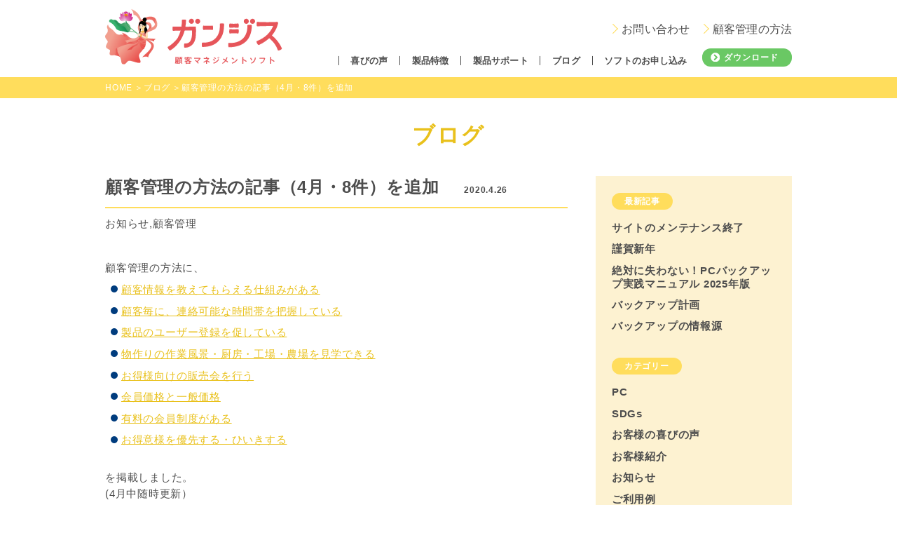

--- FILE ---
content_type: text/html; charset=UTF-8
request_url: https://ganges.pro/customer/blog/%E9%A1%A7%E5%AE%A2%E7%AE%A1%E7%90%86%E3%81%AE%E6%96%B9%E6%B3%95%E3%81%AE%E8%A8%98%E4%BA%8B%E3%82%92%E8%BF%BD%E5%8A%A0_202004/
body_size: 57588
content:
<!DOCTYPE html><html lang="ja"><head><meta http-equiv="Content-Type" content="text/html; charset=utf-8" /><meta name="viewport" content="width=device-width,initial-scale=1.0,user-scalable=no" /><meta name="format-detection" content="telephone=no"><link rel="shortcut icon" href="https://ganges.pro/wp-content/favicon.ico" /><link rel="apple-touch-icon" href="https://ganges.pro/wp-content/apple-touch-icon.png"/> <!--[if lt IE 9]> <script src="//html5shim.googlecode.com/svn/trunk/html5.js"></script> <script src="//ie7-js.googlecode.com/svn/version/2.1(beta4)/IE9.js"></script> <script src="//css3-mediaqueries-js.googlecode.com/svn/trunk/css3-mediaqueries.js"></script> <![endif]--><title>顧客管理の方法の記事（4月・8件）を追加 | 顧客管理ソフト ガンジス - 無料CTI</title><meta name="robots" content="index, follow, max-snippet:-1, max-image-preview:large, max-video-preview:-1" /><link rel="canonical" href="https://ganges.pro/customer/blog/顧客管理の方法の記事を追加_202004/" /><meta name="twitter:label1" content="Est. reading time"><meta name="twitter:data1" content="0分"><style media="all">@charset "UTF-8";html,body,div,span,object,iframe,h1,h2,h3,h4,h5,h6,p,blockquote,pre,abbr,address,cite,code,del,dfn,em,img,ins,kbd,q,samp,small,strong,sub,sup,var,b,i,dl,dt,dd,ol,ul,li,fieldset,form,label,legend,table,caption,tbody,tfoot,thead,tr,th,td,article,aside,dialog,figure,footer,header,hgroup,menu,nav,section,time,mark,audio,video{margin:0;padding:0;border:0;outline:0;font-size:100%;vertical-align:baseline;background:0 0}body{line-height:1}article,aside,dialog,figure,footer,header,hgroup,nav,section{display:block}nav ul{list-style:none}blockquote,q{quotes:none}blockquote:before,blockquote:after,q:before,q:after{content:'';content:none}a{margin:0;padding:0;border:0;font-size:100%;vertical-align:baseline;background:0 0}ins{background-color:#ff9;color:#000;text-decoration:none}del{text-decoration:line-through}abbr[title],dfn[title]{border-bottom:1px dotted #000;cursor:help}table{border-collapse:collapse;border-spacing:0}hr{display:block;height:1px;border:0;border-top:1px solid #ccc;margin:1em 0;padding:0}input,select{vertical-align:middle}@font-face{font-family:"Yu Gothic";src:local("Yu Gothic Medium");font-weight:100}@font-face{font-family:"Yu Gothic";src:local("Yu Gothic Medium");font-weight:200}@font-face{font-family:"Yu Gothic";src:local("Yu Gothic Medium");font-weight:300}@font-face{font-family:"Yu Gothic";src:local("Yu Gothic Medium");font-weight:400}@font-face{font-family:"Yu Gothic";src:local("Yu Gothic Bold");font-weight:700}@font-face{font-family:"Helvetica Neue";src:local("Helvetica Neue Regular");font-weight:100}@font-face{font-family:"Helvetica Neue";src:local("Helvetica Neue Regular");font-weight:200}.clearfix{zoom:1}.clearfix:before,.clearfix:after{content:"";display:block}.clearfix:after{clear:both}img,svg{max-width:100%;height:auto}html{width:100%;min-width:320px;min-height:100%;min-height:100vh;overflow-y:scroll;overflow-x:hidden;position:relative}body{background-color:#fff;color:#4d4d4d;width:100%;font-family:"-apple-system","Yu Gothic",YuGothic,"ヒラギノ角ゴ Pro","Hiragino Kaku Gothic Pro",Verdana,"メイリオ",Meiryo,"M+ 1p",sans-serif;font-size:15.3px;font-size:1.4711538462vw;line-height:1.52em;letter-spacing:.05em;-webkit-text-size-adjust:100%;font-weight:400}@media only screen and (min-width:1040px){body{font-size:15.3px}}@media only screen and (max-width:640px){body{font-size:4.609375vw;line-height:1.72em;letter-spacing:.015em}}@media only screen and (max-width:640px) and (orientation:landscape){body{font-size:2.95vw;line-height:1.72em;letter-spacing:.015em}}body.ua_os_windows{font-weight:500}body.fixed{position:fixed;width:100%}.wrapper{width:100%;position:relative;max-width:1040px;margin-left:auto;margin-right:auto}.wrapper>.container{margin:0 2.8846153846%}@media only screen and (max-width:640px){.wrapper>.container{margin:0 4.6875%}}@media only screen and (max-width:640px){.pc{display:none}}@media only screen and (min-width:641px){.sp{display:none}}@media print{.sp{display:none}}header{position:relative;z-index:10}header .container{position:relative;height:7.1895424837em}header .container .inner{position:absolute;left:0;top:50%;transform:translateY(-50%);width:100%}header .container .inner .logo{padding-bottom:.3267973856em;-webkit-tap-highlight-color:transparent;tap-highlight-color:transparent;-webkit-user-select:none;-khtml-user-select:none;-moz-user-select:-moz-none;-ms-user-select:none;user-select:none;line-height:0}header .container .inner .logo a{display:inline-block;line-height:0;-webkit-transition:opacity .1s,-webkit-opacity .1s;-moz-transition:opacity .1s,-webkit-opacity .1s;transition:opacity .1s,-webkit-opacity .1s}header .container .inner .logo a:active,header .container .inner .logo a:hover{filter:alpha(opacity=60);-webkit-opacity:.6;-moz-opacity:.6;opacity:.6}header .container .inner .logo a img,header .container .inner .logo a svg{display:block;width:16.5359477124em}header .container .inner .logo a svg{height:5.1960784314em}header .container .inner .base{position:absolute;right:0;bottom:0}header .menu{display:inline-block;letter-spacing:.01em;vertical-align:middle;vertical-align:-webkit-baseline-middle;-webkit-tap-highlight-color:transparent;tap-highlight-color:transparent;-webkit-user-select:none;-khtml-user-select:none;-moz-user-select:-moz-none;-ms-user-select:none;user-select:none}header .menu li{list-style:none;display:inline-block;border-left:1px solid #4d4d4d;font-size:1.045751634em;line-height:1em;letter-spacing:.01em;font-weight:700;padding:0 1.25em}header .menu li a{display:block;-webkit-transition:color .1s;-moz-transition:color .1s;transition:color .1s}header .menu li a:hover,header .menu li a:active{color:#e9c11c}header .menu.sub{position:absolute;top:-2.5em;right:0}header .menu.sub li{font-size:1.0130718954em;font-weight:inherit;padding:0;border-left:none;margin-left:1em}header .menu.sub li a:before{content:"";display:inline-block;vertical-align:middle;height:.614379085em;width:.614379085em;box-sizing:border-box;border-top:1px solid #e9c11c;border-right:1px solid #e9c11c;margin-right:.5em;margin-bottom:.3em;transform:rotate(45deg)}header .download{display:inline-block;font-size:.8039215686em;line-height:2.1166666667em;-webkit-border-radius:.9803921569em;-moz-border-radius:.9803921569em;border-radius:.9803921569em}header.customer .menu.sub li a:before{border-color:#ffdd5c}@media only screen and (max-width:640px){header{position:fixed;top:0;left:0;width:100%}header .container{height:3.3898305085em;line-height:3.3898305085em;text-align:right;position:initial}header .container .inner{position:initial;transform:none;width:100%}header .container .inner>.sp{position:absolute;left:0;width:100%;z-index:1;box-sizing:border-box;padding:0 4.6875%;background-color:rgba(255,255,255,.92);box-shadow:0 0 1px 0 rgba(0,0,0,.3)}header .container .inner .logo{width:8.2711864407em;padding-bottom:.3389830508em;position:absolute;top:50%;transform:translateY(-50%);padding-bottom:0;z-index:2}header .container .inner .download-sp{font-size:.6101694915em;padding:0 .75em;margin-right:1em;-webkit-transition:.1s;-moz-transition:.1s;transition:.1s;position:relative}header .container .inner .download-sp:before{background-image:url(//ganges.pro/wp-content/css/../img/base/arrow_download.svg);width:1.5em;height:1.5em}header .container .inner .base{position:fixed;width:100%;height:100vh;top:0;bottom:auto;left:-110vw;box-sizing:border-box;padding-top:3.3898305085em;background-color:#fff;-webkit-transition:.3s;-moz-transition:.3s;transition:.3s;text-align:left;overflow:scroll;-webkit-overflow-scrolling:touch}header .container .inner>.sp{display:inline-block}header .menu,header .menu.sub{display:block;position:initial}header .menu li,header .menu.sub li{display:block;font-size:1.0508474576em !important;margin-left:0;padding:0;border-left:none;border-bottom:1px solid #e9c11c}header .menu li a,header .menu.sub li a{display:block;line-height:3em}header .menu li a:before,header .menu.sub li a:before{content:"";display:inline-block;vertical-align:middle;height:1em;width:1em;margin-right:1em;margin-bottom:.1em;box-sizing:border-box}header .menu li a:active,header .menu li a:hover,header .menu.sub li a:active,header .menu.sub li a:hover{background-color:#fef3d2}header .menu li a{padding:0 1.3559322034em}header .menu li a:before{background-image:url([data-uri]);background-position:center;background-size:contain;background-repeat:no-repeat}header .download{margin:1em 1.5em;font-size:1em;line-height:3em;-webkit-border-radius:1.5em;-moz-border-radius:1.5em;border-radius:1.5em}header .download:before{background-image:url(//ganges.pro/wp-content/css/../img/base/arrow_download.svg);width:1.5em;height:1.5em}}header .menu-trigger,header .menu-trigger span{display:inline-block;vertical-align:middle;transition:all .4s;box-sizing:border-box;-webkit-tap-highlight-color:transparent;tap-highlight-color:transparent;-webkit-user-select:none;-khtml-user-select:none;-moz-user-select:-moz-none;-ms-user-select:none;user-select:none}header .menu-trigger{position:relative;width:1.4915254237em;height:1.3559322034em}header .menu-trigger span{position:absolute;left:0;width:1.4915254237em;height:.2033898305em;background-color:#e9c11c;border-radius:4px}header .menu-trigger span:nth-of-type(1){top:0}header .menu-trigger span:nth-of-type(2){top:50%;transform:translateY(-50%)}header .menu-trigger span:nth-of-type(3){bottom:0}header.active .inner .download-sp{filter:alpha(opacity=0);-webkit-opacity:0;-moz-opacity:0;opacity:0}header.active .inner .base{left:0}header.active .menu-trigger span:nth-of-type(1){width:1.6949152542em;top:34.75%;left:-8%;-webkit-transform:translateY(50%) rotate(-45deg);transform:translateY(50%) rotate(-45deg)}header.active .menu-trigger span:nth-of-type(2){opacity:0}header.active .menu-trigger span:nth-of-type(3){width:1.6949152542em;bottom:34.75%;left:-8%;-webkit-transform:translateY(-50%) rotate(45deg);transform:translateY(-50%) rotate(45deg)}body.page-template-customer header .menu:not(.sub) li{font-size:.8803921569em}footer{position:absolute;width:100%;bottom:0}footer #gotop{background-color:#fef3d2;text-align:center;cursor:pointer}footer #gotop svg{width:3.2679738562em;height:3.2679738562em;margin:.9803921569em}footer #gotop svg *{-webkit-transition:.1s;-moz-transition:.1s;transition:.1s}footer #gotop:hover svg circle,footer #gotop:active svg circle{fill:#e9c11c !important}footer #gotop:hover svg path,footer #gotop:active svg path{fill:#fff !important}footer .helpinfo{background-color:#e9c11c;text-align:center;letter-spacing:-1em;padding:1.9607843137em 0}footer .helpinfo .area01{display:inline-block;vertical-align:middle;color:#fff;font-size:1.2418300654em;letter-spacing:.07em;line-height:1em;margin-right:3.2679738562em;box-sizing:border-box;padding-top:1.3071895425em}footer .helpinfo .area01 .button{width:12.6315789474em;height:3.4210526316em;font-size:.9473684211em;line-height:3.4210526316em;margin:0 auto;-webkit-border-radius:.522875817em;-moz-border-radius:.522875817em;border-radius:.522875817em;margin-top:1.3071895425em}footer .helpinfo .area02,footer .helpinfo .area03{display:inline-block;vertical-align:middle;width:27.5510204082%;height:11.1111111111em;letter-spacing:.07em;box-sizing:border-box;background-color:#fff;padding-top:1.3071895425em;padding-bottom:1.3071895425em;padding-left:1.3071895425em;padding-right:1.3071895425em;-webkit-border-radius:.8692810458em;-moz-border-radius:.8692810458em;border-radius:.8692810458em;-webkit-tap-highlight-color:transparent;tap-highlight-color:transparent;-webkit-user-select:none;-khtml-user-select:none;-moz-user-select:-moz-none;-ms-user-select:none;user-select:none}footer .helpinfo .area02 .icon,footer .helpinfo .area03 .icon{height:5.8823529412em;box-sizing:border-box;padding-top:.6535947712em;-webkit-transition:.3s;-moz-transition:.3s;transition:.3s}footer .helpinfo .area02 .button,footer .helpinfo .area03 .button{display:block;line-height:2.614379085em;-webkit-transition:.3s;-moz-transition:.3s;transition:.3s}footer .helpinfo .area02:hover .icon,footer .helpinfo .area02:active .icon,footer .helpinfo .area03:hover .icon,footer .helpinfo .area03:active .icon{transform:scale(1.1,1.1)}footer .helpinfo .area02{margin-right:3.0612244898%}footer .helpinfo .area02 svg{width:4.8837254902em}footer .helpinfo .area03 svg{width:5.5774509804em}footer .menu{text-align:center;padding-top:1.9607843137em;padding-bottom:1.9607843137em;margin-bottom:3.2679738562em;border-bottom:2px solid #e9c11c}footer .menu ul li{list-style:none;display:inline-block;font-size:.7843137255em;line-height:1em;letter-spacing:.05em;white-space:nowrap;border-left:1px solid #4d4d4d;box-sizing:border-box;padding:0 1.5em}footer .menu ul li:last-child{border-right:1px solid #4d4d4d}footer .menu ul li a{display:block;font-weight:700;-webkit-transition:color .1s;-moz-transition:color .1s;transition:color .1s}footer .menu ul li a:hover,footer .menu ul li a:active{color:#e9c11c}@media only screen and (max-width:640px){footer .helpinfo .area01{display:block;margin-right:0;font-size:.8813559322em;padding-top:0;padding-bottom:1em}footer .helpinfo .area01 .button{width:100%;height:2.7118644068em;line-height:2.7118644068em}footer .helpinfo .area02,footer .helpinfo .area03{width:47.2413793103%;height:auto;padding-left:.6779661017em;padding-right:.6779661017em}footer .helpinfo .area02 .button,footer .helpinfo .area03 .button{font-size:.6779661017em;padding:0;letter-spacing:0}footer .helpinfo .area02{margin-right:0;float:left}footer .helpinfo .area03{float:right}footer .menu{margin-bottom:0;border-bottom:none !important}footer .menu ul li{float:left;width:50%;padding:0;border-left:none;font-size:.813559322em;text-align:left;margin-bottom:1em}footer .menu ul li a{display:inline}footer .menu ul li:before{content:"";display:inline-block;vertical-align:middle;width:1em;height:1em;margin-bottom:.1em;margin-right:1em;background-image:url(//ganges.pro/wp-content/css/../img/base/arrow02.svg);background-position:center;background-size:contain;background-repeat:no-repeat}footer .menu ul li:last-child{border-right:none}footer .menu ul li:first-child{width:100%;margin-bottom:1.5em}}body.page-template-customer footer #gotop{background-color:#fef3d2}body.page-template-customer footer #gotop:hover svg circle,body.page-template-customer footer #gotop:active svg circle{fill:#ffdd5c !important}body.page-template-customer footer .helpinfo{background-color:#ffdd5c}body.page-template-customer footer .helpinfo .area01{color:#4d4d4d}body.page-template-customer footer .helpinfo .area02:hover .button,body.page-template-customer footer .helpinfo .area02:active .button,body.page-template-customer footer .helpinfo .area03:hover .button,body.page-template-customer footer .helpinfo .area03:active .button{color:#233f7b}body.page-template-customer footer .helpinfo .area03 svg{width:5.9109803922em}body.page-template-customer footer .menu{border-bottom:2px solid #ffdd5c}body#about header .menu li.about a,body#help header .menu li.help a,body#helplist header .menu li.help a,body#single-help header .menu li.help a,body#index header .menu li.blog a,body#single header .menu li.blog a,body#subscription header .menu li.subscription a,body#contact header .menu li.contact a,body#faq header .menu li.faq a{color:#e9c11c}body#about footer .menu li.about a,body#help footer .menu li.help a,body#helplist footer .menu li.help a,body#single-help footer .menu li.help a,body#index footer .menu li.blog a,body#single footer .menu li.blog a,body#download footer .menu li.download a,body#subscription footer .menu li.subscription a,body#business footer .menu li.business a,body#tokusho footer .menu li.tokushou a{color:#e9c11c}body#about footer .menu li.about:before,body#help footer .menu li.help:before,body#helplist footer .menu li.help:before,body#single-help footer .menu li.help:before,body#index footer .menu li.blog:before,body#single footer .menu li.blog:before,body#download footer .menu li.download:before,body#subscription footer .menu li.subscription:before,body#business footer .menu li.business:before,body#tokusho footer .menu li.tokushou:before{background-image:url([data-uri]);background-position:center;background-size:contain;background-repeat:no-repeat}.breadcrumb{background-color:#e9c11c;color:#fff;font-size:.7843137255em;line-height:1.5em;padding:.5em 0;margin-bottom:2.614379085em}.breadcrumb ul li{list-style:none;display:inline}.breadcrumb ul li:not(:last-child):after{content:"＞";display:inline;margin-left:.25em}.breadcrumb ul li a{color:#fff}body.page-template-customer .breadcrumb{background-color:#ffdd5c}h3{text-align:center;font-size:2.091503268em;line-height:1.4285714286em;letter-spacing:.05em;color:#e9c11c;margin-bottom:1.09375em}@media only screen and (max-width:640px){h3{font-size:1.3559322034em;margin-bottom:1.5em;letter-spacing:.03em}}h4{font-size:1.568627451em;line-height:1.35em;letter-spacing:.07em;text-align:center;margin-bottom:1.4583333333em}h4.obi{letter-spacing:.05em;background-color:#fdf2d1;padding:.5833333333em;color:#003c7e}@media only screen and (max-width:640px){h4{font-size:1.1389830508em}h4.obi{font-size:1.4915254237em}}h5{text-align:center;font-size:1.568627451em;line-height:1em;letter-spacing:.07em;text-align:center;margin-bottom:1.4583333333em}h5 span{display:inline;border-bottom:1px solid #e9c11c}@media only screen and (max-width:640px){h5{font-size:1.35em}}@media only screen and (min-width:641px){img{backface-visibility:hidden}}a{color:#4d4d4d;text-decoration:none}mark{background-color:transparent;color:inherit}em{background-color:#fce189;font-style:normal}sup{font-size:70%;vertical-align:top;position:relative;top:-.1em}sub{font-size:70%;vertical-align:bottom;position:relative;bottom:-.1em}iframe{max-width:100%}label{display:block;padding:.5em 0;font-family:inherit;font-size:1em;line-height:inherit;font-weight:inherit}input[type=text],input[type=email],input[type=number],textarea{font-family:inherit;font-size:1em;line-height:1.5em;font-weight:inherit;-webkit-appearance:none;border:1px solid #806239;padding:.2em .5em;-webkit-border-radius:.38462em;-moz-border-radius:.38462em;border-radius:.38462em;width:100%;box-sizing:border-box;outline:none}input[type=text]:active,input[type=text]:focus,input[type=email]:active,input[type=email]:focus,input[type=number]:active,input[type=number]:focus,textarea:active,textarea:focus{box-shadow:0 0 0 2px #e9c11c}input[type=number]{width:auto}textarea{resize:vertical;min-height:6.5em}input[type=radio]{display:none}input[type=radio]+span{-webkit-appearance:none;padding-left:2em;position:relative;display:inline-block;vertical-align:middle}input[type=radio]+span:before{content:"";display:inline-block;vertical-align:text-top;margin-left:-1.5em;margin-right:.5em;width:1em;height:1em;border:1px solid #003c7e;border-radius:50%}input[type=radio]:active+span:before,input[type=radio]:focus+span:before{box-shadow:0 0 0 2px #e9c11c}input[type=radio]:checked+span:before{background:#003c7e}.mw_wp_form .horizontal-item+.horizontal-item{margin-left:0 !important}.mw_wp_form .mwform-radio-field{display:block}.mw_wp_form .mwform-radio-field .mwform-radio-field-text{vertical-align:top}.mw_wp_form .error{font-size:.9em;font-weight:700;margin-top:1em}.mw_wp_form .error:before{font-family:"dashicons";content:"\f534";display:inline-block;vertical-align:bottom}.mw_wp_form button,.mw_wp_form input[type=submit]{font-family:inherit;-webkit-appearance:none;font-size:1.2418300654em;line-height:3em;-webkit-border-radius:2em;-moz-border-radius:2em;border-radius:2em;width:33%;margin:2em 1em}@media only screen and (max-width:640px){.mw_wp_form button,.mw_wp_form input[type=submit]{font-size:1.2em;line-height:2.5em;margin:1.5em .4em;display:block;width:80%;margin-left:auto;margin-right:auto}}.mw_wp_form:not(.mw_wp_form_input) .finput{display:none}.button{display:inline-block;max-width:100%;vertical-align:middle;font-weight:700;line-height:2.5em;letter-spacing:.09em;-webkit-tap-highlight-color:transparent;tap-highlight-color:transparent;-webkit-user-select:none;-khtml-user-select:none;-moz-user-select:-moz-none;-ms-user-select:none;user-select:none;-webkit-border-radius:1.3071895425em;-moz-border-radius:1.3071895425em;border-radius:1.3071895425em;-webkit-transition:.1s;-moz-transition:.1s;transition:.1s;padding:0 1em;box-sizing:border-box;border:none;outline:none;color:#fff;cursor:pointer}.button:before{content:"";display:inline-block;vertical-align:middle;width:1em;height:1em;margin-bottom:.15em;margin-right:.5em;background-image:url(//ganges.pro/wp-content/css/../img/base/btn_arrow.svg);background-position:center;background-size:contain;background-repeat:no-repeat}.button:after{content:"";display:inline-block;width:.5em}.button.orange{background-color:#e9c11c}.button.orange:not(.push):hover{background-color:rgba(233,193,28,.6)}.button.green{background-color:#6ac864}.button.green:not(.push):hover{background-color:rgba(106,200,100,.6)}.button.darkorange{background-color:#907c52}.button.darkorange:not(.push):hover{background-color:rgba(144,124,82,.6)}.button.white{background-color:#fff}.button.white:not(.push):hover{background-color:rgba(255,255,255,.6)}.button.f-blue{color:#233f7b}.button.f-blue:before{background-image:url(//ganges.pro/wp-content/css/../img/base/btn_arrow_blue.svg);background-position:center;background-size:contain;background-repeat:no-repeat}.button.nonarrow:before{display:none}.button.orange-border{border:1px solid #e9c11c;color:#e9c11c}.button.orange-border:before{background-image:url(//ganges.pro/wp-content/css/../img/base/btn_arrow_orange_customer.svg);background-position:center;background-size:contain;background-repeat:no-repeat}.button.orange-border:active{background-color:#e9c11c;color:#fff}.button.orange-border:active:before{background-image:url(//ganges.pro/wp-content/css/../img/base/btn_arrow.svg)}@media only screen and (min-width:641px){.button.orange-border:hover{background-color:#e9c11c;color:#fff}.button.orange-border:hover:before{background-image:url(//ganges.pro/wp-content/css/../img/base/btn_arrow.svg)}}.button.orange-arrow:before{background-image:url(//ganges.pro/wp-content/css/../img/base/btn_arrow_orange_customer.svg);background-position:center;background-size:contain;background-repeat:no-repeat}.button.push{box-shadow:0 .2em 0 0 rgba(182,182,182,.5);margin-bottom:.2em}.button.push:active{transform:translateY(.2em);box-shadow:0 0 0 0 rgba(182,182,182,0)}body.page-template-customer .button.offorange{background-color:#fef3d2}body.page-template-customer .button.offorange:not(.push):hover{background-color:rgba(254,243,210,.6)}body.page-template-customer .button.orange{background-color:#ffdd5c}body.page-template-customer .button.orange:not(.push):hover{background-color:rgba(255,221,92,.6)}body.page-template-customer .button.orange-border{border:1px solid #ffdd5c;color:#ffdd5c}body.page-template-customer .button.orange-border:active{background-color:#ffdd5c;color:#fff}@media only screen and (min-width:641px){body.page-template-customer .button.orange-border:hover{background-color:#ffdd5c;color:#fff}}.col3 li{display:block;list-style:none;float:left;width:30.612244898%}.col3 li:nth-child(2){margin:0 4.0816326531%}@media only screen and (max-width:640px){.col3 li{width:31.0344827586%}.col3 li:nth-child(2){margin:0 3.4482758621%}}form table,table.formtype{font-size:1.045751634em;line-height:1.625em;width:100%;border-collapse:separate;border-spacing:0;margin-bottom:0}form table tr th,form table tr td,table.formtype tr th,table.formtype tr td{border-bottom:1px solid #b0866d;text-align:left;vertical-align:top;padding:1.25em 1.5625em}form table tr th,table.formtype tr th{background-color:#fdf2d1;white-space:nowrap;width:1%}form table tr:first-child th,form table tr:first-child td,table.formtype tr:first-child th,table.formtype tr:first-child td{border-top:1px solid #b0866d}form table span.label,table.formtype span.label{font-size:.7843137255em;line-height:1em;white-space:nowrap;font-weight:400;display:inline-block;vertical-align:middle;background-color:#e9c11c;color:#fff;padding:.5em;-webkit-border-radius:.4em;-moz-border-radius:.4em;border-radius:.4em}@media only screen and (max-width:640px){form table:not(.info),table.formtype:not(.info){display:block;border:none}form table:not(.info) tr,table.formtype:not(.info) tr{display:block;margin-bottom:1.5em}form table:not(.info) tr th,table.formtype:not(.info) tr th{background-color:transparent;display:inline-block;width:auto;padding:.6em 1em;padding-left:0;vertical-align:middle;font-size:1.15em;border:none}form table:not(.info) tr td,table.formtype:not(.info) tr td{display:block;border:none;padding:0}form table:not(.info) tr:first-child th,form table:not(.info) tr:first-child td,table.formtype:not(.info) tr:first-child th,table.formtype:not(.info) tr:first-child td{border-top:none}form table.info,table.formtype.info{display:block;border:none}form table.info tr,table.formtype.info tr{display:block}form table.info tr th,table.formtype.info tr th{display:block;width:auto;padding:.6em 1em;vertical-align:middle;font-size:1.15em;border-top:1px solid #b0866d;font-size:1em}form table.info tr td,table.formtype.info tr td{display:block;border:none;padding:1em .8em}form table.info tr:first-child td,table.formtype.info tr:first-child td{border-top:none}}.wp-pagenavi{text-align:center;font-size:1.045751634em;padding:1.25em 0}.wp-pagenavi .page,.wp-pagenavi .previouspostslink,.wp-pagenavi .nextpostslink{display:inline-block;line-height:1em;padding:1em;background-color:#fef3d2;color:#e9c11c;margin:.25em;min-width:1em}.wp-pagenavi .current{display:inline-block;line-height:1em;padding:1em;min-width:1em;background-color:#e9c11c;color:#fff}.product_help_widget_menu{font-size:1.1764705882em;letter-spacing:0em}.product_help_widget_menu .group1>li{list-style:none;border:1px solid #b0866d;margin-bottom:1.9444444444em;-webkit-border-radius:.3888888889em;-moz-border-radius:.3888888889em;border-radius:.3888888889em;overflow:hidden}.product_help_widget_menu .group1>li .group1-title a{display:block;background-color:#fdf2d1;border-bottom:1px solid #b0866d;font-size:1.1666666667em;line-height:1em;font-weight:700;padding:.9523809524em;text-align:center}.product_help_widget_menu .group1>li .group1-title a:hover{color:#e9c11c}.product_help_widget_menu .group1>li .group1-title a:before{content:"";display:inline-block;vertical-align:top;width:1em;height:1em;margin-right:.5em;background-image:url([data-uri]);background-position:center;background-size:contain;background-repeat:no-repeat}.product_help_widget_menu .group1>li .group1-title a:after{content:"";display:inline-block;width:1em}.product_help_widget_menu .group1>li .group2{padding:1em 1.1111111111em;letter-spacing:-1em}.product_help_widget_menu .group1>li .group2>li{display:inline-block;min-width:50%;box-sizing:border-box;white-space:nowrap;list-style:none;padding:.5555555556em .4444444444em;letter-spacing:0em}.product_help_widget_menu .group1>li .group2>li .group2-title a{font-weight:700;position:relative;padding-left:1.6666666667em}.product_help_widget_menu .group1>li .group2>li .group2-title a:hover{color:#e9c11c}.product_help_widget_menu .group1>li .group2>li .group2-title a:before{content:"";display:block;width:1em;height:1em;position:absolute;top:50%;transform:translateY(-50%);left:.2777777778em;background-image:url([data-uri]);background-position:center;background-size:contain;background-repeat:no-repeat}@media only screen and (max-width:640px){.product_help_widget_menu{font-size:.9491525424em}.product_help_widget_menu .group1>li .group1-title a{font-size:1em;padding:.9285714286em}.product_help_widget_menu .group1>li .group2{padding:.7142857143em;font-size:.8571428571em}.product_help_widget_menu .group1>li .group2>li{padding:.3571428571em;padding-left:0}}body.page-template-customer .product_help_widget_menu .group1>li .group1-title a:hover{color:#ffdd5c}body.page-template-customer .product_help_widget_menu .group1>li .group1-title a:before{background-image:url(//ganges.pro/wp-content/css/../img/base/arrow04_customer.svg);background-position:center;background-size:contain;background-repeat:no-repeat}body.page-template-customer .product_help_widget_menu .group1>li .group2>li .group2-title a:hover{color:#ffdd5c}body.page-template-customer .product_help_widget_menu .group1>li .group2>li .group2-title a:before{background-image:url(//ganges.pro/wp-content/css/../img/base/arrow04_customer.svg);background-position:center;background-size:contain;background-repeat:no-repeat}ul.faqlist{padding-bottom:2.614379085em}ul.faqlist li{display:block;list-style:none;margin-bottom:1.3071895425em}ul.faqlist li .question{font-size:1.3em;line-height:1.35em;font-weight:700;border:1px solid #b0866d;-webkit-border-radius:.4166666667em;-moz-border-radius:.4166666667em;border-radius:.4166666667em;padding:1em 2.3em;position:relative;cursor:pointer}ul.faqlist li .question span{display:inline-block}ul.faqlist li .question:before{content:"Q";display:block;color:#e9c11c;font-size:1.4583333333em;position:absolute;left:.45em;top:50%;transform:translateY(-50%)}ul.faqlist li .question:after{content:"";display:block;width:.8em;height:.8em;box-sizing:border-box;border-right:2px solid #e9c11c;border-bottom:2px solid #e9c11c;position:absolute;right:1em;top:50%;transform:translateY(-70%) rotate(45deg);-webkit-transition:-webkit-transform .2s;-moz-transition:-moz-transform .2s;transition:transform .2s}ul.faqlist li .answer{padding:2.614379085em;padding-right:0;display:none}ul.faqlist li .answer p{display:block;line-height:1.52em}ul.faqlist li .answer h1,ul.faqlist li .answer h2,ul.faqlist li .answer h3,ul.faqlist li .answer h4,ul.faqlist li .answer h5,ul.faqlist li .answer h6{font-weight:400;margin:0;padding:0;border:none;color:#003c7e;text-align:left;line-height:1.35em;margin-top:2em;margin-bottom:1em}ul.faqlist li .answer h1{font-size:1.6993464052em;font-weight:700;background-color:#fef3d2;padding:.481em 1.3076923077em}ul.faqlist li .answer h2{font-size:1.3725490196em;font-weight:700;background-color:#fef3d2;padding:.524em 1.619047619em}ul.faqlist li .answer h3{font-size:1.3725490196em;font-weight:700;border-left:.4761904762em solid #e9c11c;padding:.524em 1.1428571429em;position:relative;box-sizing:border-box}ul.faqlist li .answer h3:before{content:"";display:block;position:absolute;left:0;bottom:0;width:100%;border-bottom:.1428571429em solid #fef3d2}ul.faqlist li .answer h4{font-size:1.1764705882em;font-weight:700;border-left:.5555555556em solid #e9c11c;padding:.445em 1.3333333333em;position:relative;box-sizing:border-box}ul.faqlist li .answer h4:before{content:"";display:block;position:absolute;left:0;bottom:0;width:100%;border-bottom:.1428571429em solid #fef3d2}ul.faqlist li .answer h5{display:inline-block;font-size:1.1764705882em;font-weight:700;box-sizing:border-box;padding:.5em 0;border-bottom:1px solid #e9c11c}ul.faqlist li .answer h6{font-size:1.045751634em;font-weight:700}ul.faqlist li .answer strong{font-weight:700}ul.faqlist li .answer blockquote{display:block;-webkit-margin-before:1em;-webkit-margin-after:1em;-webkit-margin-start:40px;-webkit-margin-end:40px}ul.faqlist li .answer pre{white-space:pre-wrap;word-wrap:break-word;overflow:auto}ul.faqlist li .answer hr{border-top:1px solid #e9c11c}ul.faqlist li .answer a{text-decoration:underline;color:#e9c11c}ul.faqlist li .answer a[target=_blank]:after{content:"";display:inline-block;background-image:url(//ganges.pro/wp-content/css/../img/base/blanklink.svg);background-size:contain;background-position:center top;background-repeat:no-repeat;width:.85em;margin:0 .5em;height:1em;vertical-align:middle}ul.faqlist li .answer ul,ul.faqlist li .answer ol{margin:.5em 0;margin-left:1.5em}ul.faqlist li .answer ul{list-style:none;color:#4d4d4d}ul.faqlist li .answer ul li{position:relative}ul.faqlist li .answer ul li:not(:last-child){margin-bottom:.5em}ul.faqlist li .answer ul li:before{content:'';display:block;background-image:url(//ganges.pro/wp-content/css/../img/base/ul_arrow1.svg);background-position:center;background-size:contain;background-repeat:no-repeat;width:.6535947712em;height:.6535947712em;position:absolute;margin-left:-1em;margin-top:.4em}ul.faqlist li .answer ul li ul li:before{background-image:url(//ganges.pro/wp-content/css/../img/base/ul_arrow2.svg);background-position:center;background-size:contain;background-repeat:no-repeat;width:.6535947712em;height:.6535947712em}ul.faqlist li .answer ul li ul li ul li:before{background-image:url(//ganges.pro/wp-content/css/../img/base/ul_arrow1.svg);background-position:center;background-size:contain;background-repeat:no-repeat;width:.3267973856em;height:.3267973856em;margin-top:.6em}@media only screen and (max-width:640px){ul.faqlist li .answer ul li:before{margin-top:.55em}ul.faqlist li .answer ul li ul li ul li:before{margin-top:.75em}}ul.faqlist li .answer ol{list-style:none;counter-reset:number}ul.faqlist li .answer ol li{position:relative}ul.faqlist li .answer ol li:not(:last-child){margin-bottom:.5em}ul.faqlist li .answer ol li:before{counter-increment:number;content:counter(number);display:block;color:#fff;background-image:url(//ganges.pro/wp-content/css/../img/base/ul_arrow1.svg);background-position:center;background-size:contain;background-repeat:no-repeat;font-size:.7843137255em;width:1.5em;height:1.5em;text-align:center;position:absolute;margin-top:.1em;margin-left:-1.8em;box-sizing:border-box;padding-top:.05em;padding-right:.1em;line-height:1.5em;letter-spacing:-.1em}ul.faqlist li .answer ol li ol li:before{background-image:url(//ganges.pro/wp-content/css/../img/base/ul_arrow2.svg);background-position:center;background-size:contain;background-repeat:no-repeat;color:#003c7e}@media only screen and (max-width:640px){ul.faqlist li .answer ol li:before{margin-top:.25em;padding-top:0}}ul.faqlist li .answer dl:not(.wp-caption){display:block;border:1px solid #e9c11c;margin-top:1em;margin-bottom:1em}ul.faqlist li .answer dl:not(.wp-caption) dt{background-color:#fef3d2;display:block;padding:.5em 1em}ul.faqlist li .answer dl:not(.wp-caption) dd{border-top:1px solid #e9c11c;display:block;padding:.5em 1em}ul.faqlist li .answer blockquote{display:inline-block;border-left:.6535947712em solid #e9c11c;position:relative;padding:0 3em;margin:0;margin-top:.5em;margin-bottom:.5em}ul.faqlist li .answer blockquote:before,ul.faqlist li .answer blockquote:after{content:"";display:block;width:.9803921569em;height:.7843137255em;position:absolute}ul.faqlist li .answer blockquote:before{background-image:url(//ganges.pro/wp-content/css/../img/base/blockquote_arrow1.svg);background-position:center;background-size:contain;background-repeat:no-repeat;top:.25em;left:1em}ul.faqlist li .answer blockquote:after{background-image:url(//ganges.pro/wp-content/css/../img/base/blockquote_arrow2.svg);background-position:center;background-size:contain;background-repeat:no-repeat;right:1em;bottom:.4em}ul.faqlist li .answer .aligncenter,ul.faqlist li .answer .alignright,ul.faqlist li .answer .alignleft{display:block;margin:0;margin-top:.25em;margin-bottom:.46em}ul.faqlist li .answer .aligncenter{display:block;margin-left:auto;margin-right:auto}ul.faqlist li .answer .alignright{float:right;margin-left:1em}ul.faqlist li .answer .alignleft{float:left;margin-right:1em}@media only screen and (max-width:640px){ul.faqlist li .answer .aligncenter,ul.faqlist li .answer .alignright,ul.faqlist li .answer .alignleft{float:none;margin-left:auto;margin-right:auto;width:auto !important;height:auto !important}}ul.faqlist li .answer .wp-caption{max-width:100% !important}ul.faqlist li .answer .wp-caption .wp-caption-dd,ul.faqlist li .answer .wp-caption .wp-caption-text{font-size:.75em;margin-bottom:.52em}ul.faqlist li .answer img[class*=wp-image-],ul.faqlist li .answer img[class*=attachment-]{max-width:100%;height:auto}ul.faqlist li .answer .clearfix{overflow:hidden;zoom:1}ul.faqlist li .answer .clearfix:after{content:".";display:block;clear:both;height:0;visibility:hidden}ul.faqlist li .answer table{border-collapse:collapse;width:100%;border:1px solid #e9c11c;margin-bottom:1em}ul.faqlist li .answer table tr th{text-align:left;padding:.5em 1em;font-weight:400;background-color:#e9c11c;color:#003c7e}ul.faqlist li .answer table tr th:not(:last-child){border-right:1px solid #fff}ul.faqlist li .answer table tr td{text-align:left;padding:.5em 1em}ul.faqlist li .answer table tr td:not(:last-child){border-right:1px solid #e9c11c}ul.faqlist li .answer table tr:not(:last-child) th,ul.faqlist li .answer table tr:not(:last-child) td{border-bottom:1px solid #e9c11c}ul.faqlist li .answer table thead{background-color:#e9c11c;color:#003c7e;font-weight:400}ul.faqlist li .answer table thead th,ul.faqlist li .answer table thead td{text-align:center}ul.faqlist li .answer:after{content:"";display:block;clear:both}ul.faqlist li.on .title:after{transform:translateY(-30%) rotate(225deg)}@media only screen and (max-width:640px){ul.faqlist li .question{font-size:1.045751634em;line-height:1.375em;padding:.9375em 2.3em}ul.faqlist li .answer{padding:1.5em .5em}ul.faqlist li .answer .layout1 .editor,ul.faqlist li .answer .layout1 .img,ul.faqlist li .answer .layout2 .editor,ul.faqlist li .answer .layout2 .img,ul.faqlist li .answer .layout3 .editor,ul.faqlist li .answer .layout3 .img{width:100%;float:none;margin-bottom:1.5em;padding-left:0;padding-right:0}}ul.checklist{padding-bottom:2.614379085em;counter-reset:checklistcnt}ul.checklist li{display:block;list-style:none;margin-bottom:1.3071895425em}ul.checklist li .title{font-size:1.3em;line-height:1.35em;font-weight:700;border:1px solid #b0866d;-webkit-border-radius:.4166666667em;-moz-border-radius:.4166666667em;border-radius:.4166666667em;padding:1em 2.5em;padding-left:3.75em;position:relative;cursor:pointer}ul.checklist li .title span{display:inline-block}ul.checklist li .title:before{counter-increment:checklistcnt;content:counter(checklistcnt);display:block;color:#e9c11c;font-size:1.4583333333em;position:absolute;left:.45em;top:50%;transform:translateY(-50%);text-align:center;width:1.75em}ul.checklist li .title:after{content:"";display:block;width:.8em;height:.8em;box-sizing:border-box;border-right:2px solid #e9c11c;border-bottom:2px solid #e9c11c;position:absolute;right:1em;top:50%;transform:translateY(-70%) rotate(45deg);-webkit-transition:-webkit-transform .2s;-moz-transition:-moz-transform .2s;transition:transform .2s}ul.checklist li .content{padding:2.614379085em;padding-right:0;display:none}ul.checklist li .content p{display:block;line-height:1.52em}ul.checklist li .content h1,ul.checklist li .content h2,ul.checklist li .content h3,ul.checklist li .content h4,ul.checklist li .content h5,ul.checklist li .content h6{font-weight:400;margin:0;padding:0;border:none;color:#003c7e;text-align:left;line-height:1.35em;margin-top:2em;margin-bottom:1em}ul.checklist li .content h1{font-size:1.6993464052em;font-weight:700;background-color:#fef3d2;padding:.481em 1.3076923077em}ul.checklist li .content h2{font-size:1.3725490196em;font-weight:700;background-color:#fef3d2;padding:.524em 1.619047619em}ul.checklist li .content h3{font-size:1.3725490196em;font-weight:700;border-left:.4761904762em solid #e9c11c;padding:.524em 1.1428571429em;position:relative;box-sizing:border-box}ul.checklist li .content h3:before{content:"";display:block;position:absolute;left:0;bottom:0;width:100%;border-bottom:.1428571429em solid #fef3d2}ul.checklist li .content h4{font-size:1.1764705882em;font-weight:700;border-left:.5555555556em solid #e9c11c;padding:.445em 1.3333333333em;position:relative;box-sizing:border-box}ul.checklist li .content h4:before{content:"";display:block;position:absolute;left:0;bottom:0;width:100%;border-bottom:.1428571429em solid #fef3d2}ul.checklist li .content h5{display:inline-block;font-size:1.1764705882em;font-weight:700;box-sizing:border-box;padding:.5em 0;border-bottom:1px solid #e9c11c}ul.checklist li .content h6{font-size:1.045751634em;font-weight:700}ul.checklist li .content strong{font-weight:700}ul.checklist li .content blockquote{display:block;-webkit-margin-before:1em;-webkit-margin-after:1em;-webkit-margin-start:40px;-webkit-margin-end:40px}ul.checklist li .content pre{white-space:pre-wrap;word-wrap:break-word;overflow:auto}ul.checklist li .content hr{border-top:1px solid #e9c11c}ul.checklist li .content a{text-decoration:underline;color:#e9c11c}ul.checklist li .content a[target=_blank]:after{content:"";display:inline-block;background-image:url(//ganges.pro/wp-content/css/../img/base/blanklink.svg);background-size:contain;background-position:center top;background-repeat:no-repeat;width:.85em;margin:0 .5em;height:1em;vertical-align:middle}ul.checklist li .content ul,ul.checklist li .content ol{margin:.5em 0;margin-left:1.5em}ul.checklist li .content ul{list-style:none;color:#4d4d4d}ul.checklist li .content ul li{position:relative}ul.checklist li .content ul li:not(:last-child){margin-bottom:.5em}ul.checklist li .content ul li:before{content:'';display:block;background-image:url(//ganges.pro/wp-content/css/../img/base/ul_arrow1.svg);background-position:center;background-size:contain;background-repeat:no-repeat;width:.6535947712em;height:.6535947712em;position:absolute;margin-left:-1em;margin-top:.4em}ul.checklist li .content ul li ul li:before{background-image:url(//ganges.pro/wp-content/css/../img/base/ul_arrow2.svg);background-position:center;background-size:contain;background-repeat:no-repeat;width:.6535947712em;height:.6535947712em}ul.checklist li .content ul li ul li ul li:before{background-image:url(//ganges.pro/wp-content/css/../img/base/ul_arrow1.svg);background-position:center;background-size:contain;background-repeat:no-repeat;width:.3267973856em;height:.3267973856em;margin-top:.6em}@media only screen and (max-width:640px){ul.checklist li .content ul li:before{margin-top:.55em}ul.checklist li .content ul li ul li ul li:before{margin-top:.75em}}ul.checklist li .content ol{list-style:none;counter-reset:number}ul.checklist li .content ol li{position:relative}ul.checklist li .content ol li:not(:last-child){margin-bottom:.5em}ul.checklist li .content ol li:before{counter-increment:number;content:counter(number);display:block;color:#fff;background-image:url(//ganges.pro/wp-content/css/../img/base/ul_arrow1.svg);background-position:center;background-size:contain;background-repeat:no-repeat;font-size:.7843137255em;width:1.5em;height:1.5em;text-align:center;position:absolute;margin-top:.1em;margin-left:-1.8em;box-sizing:border-box;padding-top:.05em;padding-right:.1em;line-height:1.5em;letter-spacing:-.1em}ul.checklist li .content ol li ol li:before{background-image:url(//ganges.pro/wp-content/css/../img/base/ul_arrow2.svg);background-position:center;background-size:contain;background-repeat:no-repeat;color:#003c7e}@media only screen and (max-width:640px){ul.checklist li .content ol li:before{margin-top:.25em;padding-top:0}}ul.checklist li .content dl:not(.wp-caption){display:block;border:1px solid #e9c11c;margin-top:1em;margin-bottom:1em}ul.checklist li .content dl:not(.wp-caption) dt{background-color:#fef3d2;display:block;padding:.5em 1em}ul.checklist li .content dl:not(.wp-caption) dd{border-top:1px solid #e9c11c;display:block;padding:.5em 1em}ul.checklist li .content blockquote{display:inline-block;border-left:.6535947712em solid #e9c11c;position:relative;padding:0 3em;margin:0;margin-top:.5em;margin-bottom:.5em}ul.checklist li .content blockquote:before,ul.checklist li .content blockquote:after{content:"";display:block;width:.9803921569em;height:.7843137255em;position:absolute}ul.checklist li .content blockquote:before{background-image:url(//ganges.pro/wp-content/css/../img/base/blockquote_arrow1.svg);background-position:center;background-size:contain;background-repeat:no-repeat;top:.25em;left:1em}ul.checklist li .content blockquote:after{background-image:url(//ganges.pro/wp-content/css/../img/base/blockquote_arrow2.svg);background-position:center;background-size:contain;background-repeat:no-repeat;right:1em;bottom:.4em}ul.checklist li .content .aligncenter,ul.checklist li .content .alignright,ul.checklist li .content .alignleft{display:block;margin:0;margin-top:.25em;margin-bottom:.46em}ul.checklist li .content .aligncenter{display:block;margin-left:auto;margin-right:auto}ul.checklist li .content .alignright{float:right;margin-left:1em}ul.checklist li .content .alignleft{float:left;margin-right:1em}@media only screen and (max-width:640px){ul.checklist li .content .aligncenter,ul.checklist li .content .alignright,ul.checklist li .content .alignleft{float:none;margin-left:auto;margin-right:auto;width:auto !important;height:auto !important}}ul.checklist li .content .wp-caption{max-width:100% !important}ul.checklist li .content .wp-caption .wp-caption-dd,ul.checklist li .content .wp-caption .wp-caption-text{font-size:.75em;margin-bottom:.52em}ul.checklist li .content img[class*=wp-image-],ul.checklist li .content img[class*=attachment-]{max-width:100%;height:auto}ul.checklist li .content .clearfix{overflow:hidden;zoom:1}ul.checklist li .content .clearfix:after{content:".";display:block;clear:both;height:0;visibility:hidden}ul.checklist li .content table{border-collapse:collapse;width:100%;border:1px solid #e9c11c;margin-bottom:1em}ul.checklist li .content table tr th{text-align:left;padding:.5em 1em;font-weight:400;background-color:#e9c11c;color:#003c7e}ul.checklist li .content table tr th:not(:last-child){border-right:1px solid #fff}ul.checklist li .content table tr td{text-align:left;padding:.5em 1em}ul.checklist li .content table tr td:not(:last-child){border-right:1px solid #e9c11c}ul.checklist li .content table tr:not(:last-child) th,ul.checklist li .content table tr:not(:last-child) td{border-bottom:1px solid #e9c11c}ul.checklist li .content table thead{background-color:#e9c11c;color:#003c7e;font-weight:400}ul.checklist li .content table thead th,ul.checklist li .content table thead td{text-align:center}ul.checklist li .content:after{content:"";display:block;clear:both}ul.checklist li.on .title:after{transform:translateY(-30%) rotate(225deg)}@media only screen and (max-width:640px){ul.checklist li .title{font-size:1.045751634em;line-height:1.375em;padding-top:.9375em;padding-bottom:.9375em}ul.checklist li .content{padding:1.5em .5em}ul.checklist li .content .layout1 .editor,ul.checklist li .content .layout1 .img,ul.checklist li .content .layout2 .editor,ul.checklist li .content .layout2 .img,ul.checklist li .content .layout3 .editor,ul.checklist li .content .layout3 .img{width:100%;float:none;margin-bottom:1.5em;padding-left:0;padding-right:0}}body.page-template-customer ul.faqlist li .question:before{color:#ffdd5c}body.page-template-customer ul.faqlist li .question:after{border-color:#ffdd5c}body.page-template-customer ul.checklist li .title:before{color:#ffdd5c}body.page-template-customer ul.checklist li .title:after{border-color:#ffdd5c}@media all and (-ms-high-contrast:none){header .menu li a{margin-top:.15em;margin-bottom:-.15em}footer .menu ul li a{margin-top:.15em;margin-bottom:-.15em}.breadcrumb{padding-top:.65em;padding-bottom:.35em}ul.faqlist li .question{padding-top:1.15em;padding-bottom:.85em}ul.faqlist li .question:before{margin-top:.15em}.helpmenulist#main-contents .help_menu .h1_group .h2_group ul li a span{padding-top:.4em}.button{padding-top:.15em}.serch form input[type=text]{padding-top:.55em !important;padding-bottom:.15em !important}input[type=text],input[type=email],textarea{padding-top:.4em !important}form table span.label,table.formtype span.label{padding-top:.65em;padding-bottom:.35em}body#top #main-contents .area_blog .bloglist ul li .date{min-width:9em}body#top #main-contents .area_blog .bloglist ul li .category span{padding-top:.15em}body#about #main-contents h4 span{margin-top:.175em;margin-bottom:-.175em}body#about #main-contents section:not(.area_first) .button.push{padding-top:.15em}#main-contents .area-conetnt .art-base article h1{padding-top:.631em !important;padding-bottom:.331em !important}#main-contents .area-conetnt .art-base article h2{padding-top:.674em !important;padding-bottom:.374em !important}#main-contents .area-conetnt .art-base article h3{padding-top:.674em !important;padding-bottom:.374em !important}#main-contents .area-conetnt .art-base article h4{padding-top:.595em !important;padding-bottom:.295em !important}#main-contents .area-conetnt .art-base article h5{padding-top:.65em !important;padding-bottom:.35em !important}#main-contents .area-conetnt .art-base article ul li:before{background-image:url([data-uri]) !important;margin-top:.2em !important}#main-contents .area-conetnt .art-base article ul li ul li:before{background-image:url([data-uri]) !important}#main-contents .area-conetnt .art-base article ul li ul li ul li:before{background-image:url([data-uri]) !important;margin-top:.5em !important}#main-contents .area-conetnt .art-base article ol li:before{background-image:url([data-uri]) !important;padding-top:.15em !important}#main-contents .area-conetnt .art-base article ol li ol li:before{background-image:url([data-uri]) !important}#main-contents .area-conetnt .art-base article ol li ol li ol li:before{background-image:url([data-uri]) !important}#main-contents .area-conetnt .art-base article dl dt,#main-contents .area-conetnt .art-base article dl dd{padding-top:.6em !important;padding-bottom:.4em !important}#main-contents .area-conetnt .art-base article table th,#main-contents .area-conetnt .art-base article table td{padding-top:.6em !important;padding-bottom:.4em !important}}
@font-face{font-family:"Yu Gothic";src:local("Yu Gothic Medium");font-weight:100}@font-face{font-family:"Yu Gothic";src:local("Yu Gothic Medium");font-weight:200}@font-face{font-family:"Yu Gothic";src:local("Yu Gothic Medium");font-weight:300}@font-face{font-family:"Yu Gothic";src:local("Yu Gothic Medium");font-weight:400}@font-face{font-family:"Yu Gothic";src:local("Yu Gothic Bold");font-weight:700}@font-face{font-family:"Helvetica Neue";src:local("Helvetica Neue Regular");font-weight:100}@font-face{font-family:"Helvetica Neue";src:local("Helvetica Neue Regular");font-weight:200}.clearfix{zoom:1}.clearfix:before,.clearfix:after{content:"";display:block}.clearfix:after{clear:both}img,svg{max-width:100%;height:auto}#main-contents .area-conetnt{float:left;width:67.3469387755%;padding-bottom:4.5751633987em}#main-contents .area-conetnt .art-base{border-bottom:2px solid #ffdd5c;padding-bottom:2.614379085em}#main-contents .area-conetnt .art-base:not(:first-child){margin-top:6.5359477124em}#main-contents .area-conetnt .art-base h1{font-size:1.568627451em;line-height:1.35em;padding-bottom:.3333333333em;border-bottom:2px solid #ffdd5c;margin-bottom:.4166666667em}#main-contents .area-conetnt .art-base h1 .title{margin-right:1.5em;word-break:break-word}#main-contents .area-conetnt .art-base h1 .date{font-size:.5em;display:inline-block}#main-contents .area-conetnt .art-base .category{margin-bottom:2.614379085em}#main-contents .area-conetnt .art-base article p{display:block;line-height:1.52em}#main-contents .area-conetnt .art-base article h1,#main-contents .area-conetnt .art-base article h2,#main-contents .area-conetnt .art-base article h3,#main-contents .area-conetnt .art-base article h4,#main-contents .area-conetnt .art-base article h5,#main-contents .area-conetnt .art-base article h6{font-weight:400;margin:0;padding:0;border:none;color:#003c7e;text-align:left;line-height:1.35em;margin-top:2em;margin-bottom:1em}#main-contents .area-conetnt .art-base article h1{font-size:1.6993464052em;font-weight:700;background-color:#fef3d2;padding:.481em 1.3076923077em}#main-contents .area-conetnt .art-base article h2{font-size:1.3725490196em;font-weight:700;background-color:#fef3d2;padding:.524em 1.619047619em}#main-contents .area-conetnt .art-base article h3{font-size:1.3725490196em;font-weight:700;border-left:.4761904762em solid #e9c11c;padding:.524em 1.1428571429em;position:relative;box-sizing:border-box}#main-contents .area-conetnt .art-base article h3:before{content:"";display:block;position:absolute;left:0;bottom:0;width:100%;border-bottom:.1428571429em solid #fef3d2}#main-contents .area-conetnt .art-base article h4{font-size:1.1764705882em;font-weight:700;border-left:.5555555556em solid #e9c11c;padding:.445em 1.3333333333em;position:relative;box-sizing:border-box}#main-contents .area-conetnt .art-base article h4:before{content:"";display:block;position:absolute;left:0;bottom:0;width:100%;border-bottom:.1428571429em solid #fef3d2}#main-contents .area-conetnt .art-base article h5{display:inline-block;font-size:1.1764705882em;font-weight:700;box-sizing:border-box;padding:.5em 0;border-bottom:1px solid #e9c11c}#main-contents .area-conetnt .art-base article h6{font-size:1.045751634em;font-weight:700}#main-contents .area-conetnt .art-base article strong{font-weight:700}#main-contents .area-conetnt .art-base article blockquote{display:block;-webkit-margin-before:1em;-webkit-margin-after:1em;-webkit-margin-start:40px;-webkit-margin-end:40px}#main-contents .area-conetnt .art-base article pre{white-space:pre-wrap;word-wrap:break-word;overflow:auto}#main-contents .area-conetnt .art-base article hr{border-top:1px solid #e9c11c}#main-contents .area-conetnt .art-base article a{text-decoration:underline;color:#e9c11c}#main-contents .area-conetnt .art-base article a[target=_blank]:after{content:"";display:inline-block;background-image:url(//ganges.pro/wp-content/css/../img/base/blanklink.svg);background-size:contain;background-position:center top;background-repeat:no-repeat;width:.85em;margin:0 .5em;height:1em;vertical-align:middle}#main-contents .area-conetnt .art-base article ul,#main-contents .area-conetnt .art-base article ol{margin-left:1.5em}#main-contents .area-conetnt .art-base article ul{list-style:none;color:#4d4d4d;margin-top:.5em}#main-contents .area-conetnt .art-base article ul li{position:relative}#main-contents .area-conetnt .art-base article ul li:not(:last-child){margin-bottom:.5em}#main-contents .area-conetnt .art-base article ul li:before{content:'';display:block;background-image:url(//ganges.pro/wp-content/css/../img/base/ul_arrow1.svg);background-position:center;background-size:contain;background-repeat:no-repeat;width:.6535947712em;height:.6535947712em;position:absolute;margin-left:-1em;margin-top:.4em}#main-contents .area-conetnt .art-base article ul li ul li:before{background-image:url(//ganges.pro/wp-content/css/../img/base/ul_arrow2.svg);background-position:center;background-size:contain;background-repeat:no-repeat;width:.6535947712em;height:.6535947712em}#main-contents .area-conetnt .art-base article ul li ul li ul li:before{background-image:url(//ganges.pro/wp-content/css/../img/base/ul_arrow1.svg);background-position:center;background-size:contain;background-repeat:no-repeat;width:.3267973856em;height:.3267973856em;margin-top:.6em}@media only screen and (max-width:640px){#main-contents .area-conetnt .art-base article ul li:before{margin-top:.55em}#main-contents .area-conetnt .art-base article ul li ul li ul li:before{margin-top:.75em}}#main-contents .area-conetnt .art-base article ol{list-style:none;counter-reset:number;margin-top:.5em}#main-contents .area-conetnt .art-base article ol li{position:relative}#main-contents .area-conetnt .art-base article ol li:not(:last-child){margin-bottom:.5em}#main-contents .area-conetnt .art-base article ol li:before{counter-increment:number;content:counter(number);display:block;color:#fff;background-image:url(//ganges.pro/wp-content/css/../img/base/ul_arrow1.svg);background-position:center;background-size:contain;background-repeat:no-repeat;font-size:.7843137255em;width:1.5em;height:1.5em;text-align:center;position:absolute;margin-top:.1em;margin-left:-1.8em;box-sizing:border-box;padding-top:.05em;padding-right:.1em;line-height:1.5em;letter-spacing:-.1em}#main-contents .area-conetnt .art-base article ol li ol li:before{background-image:url(//ganges.pro/wp-content/css/../img/base/ul_arrow2.svg);background-position:center;background-size:contain;background-repeat:no-repeat;color:#003c7e}@media only screen and (max-width:640px){#main-contents .area-conetnt .art-base article ol li:before{margin-top:.25em;padding-top:0}}#main-contents .area-conetnt .art-base article dl:not(.wp-caption){display:block;border:1px solid #e9c11c;margin-top:1em;margin-bottom:1em}#main-contents .area-conetnt .art-base article dl:not(.wp-caption) dt{background-color:#fef3d2;display:block;padding:.5em 1em}#main-contents .area-conetnt .art-base article dl:not(.wp-caption) dd{border-top:1px solid #e9c11c;display:block;padding:.5em 1em}#main-contents .area-conetnt .art-base article blockquote{display:inline-block;border-left:.6535947712em solid #e9c11c;position:relative;padding:0 3em;margin:0;margin-top:.5em;margin-bottom:.5em}#main-contents .area-conetnt .art-base article blockquote:before,#main-contents .area-conetnt .art-base article blockquote:after{content:"";display:block;width:.9803921569em;height:.7843137255em;position:absolute}#main-contents .area-conetnt .art-base article blockquote:before{background-image:url(//ganges.pro/wp-content/css/../img/base/blockquote_arrow1.svg);background-position:center;background-size:contain;background-repeat:no-repeat;top:.25em;left:1em}#main-contents .area-conetnt .art-base article blockquote:after{background-image:url(//ganges.pro/wp-content/css/../img/base/blockquote_arrow2.svg);background-position:center;background-size:contain;background-repeat:no-repeat;right:1em;bottom:.4em}#main-contents .area-conetnt .art-base article .aligncenter,#main-contents .area-conetnt .art-base article .alignright,#main-contents .area-conetnt .art-base article .alignleft{display:block;margin:0;margin-top:.25em;margin-bottom:.46em}#main-contents .area-conetnt .art-base article .aligncenter{display:block;margin-left:auto;margin-right:auto}#main-contents .area-conetnt .art-base article .alignright{float:right;margin-left:1em}#main-contents .area-conetnt .art-base article .alignleft{float:left;margin-right:1em}@media only screen and (max-width:640px){#main-contents .area-conetnt .art-base article .aligncenter,#main-contents .area-conetnt .art-base article .alignright,#main-contents .area-conetnt .art-base article .alignleft{float:none;margin-left:auto;margin-right:auto;width:auto !important;height:auto !important}}#main-contents .area-conetnt .art-base article .wp-caption{max-width:100% !important}#main-contents .area-conetnt .art-base article .wp-caption .wp-caption-dd,#main-contents .area-conetnt .art-base article .wp-caption .wp-caption-text{font-size:.75em;margin-bottom:.52em}#main-contents .area-conetnt .art-base article img[class*=wp-image-],#main-contents .area-conetnt .art-base article img[class*=attachment-]{max-width:100%;height:auto}#main-contents .area-conetnt .art-base article .clearfix{overflow:hidden;zoom:1}#main-contents .area-conetnt .art-base article .clearfix:after{content:".";display:block;clear:both;height:0;visibility:hidden}#main-contents .area-conetnt .art-base article table{border-collapse:collapse;width:100%;border:1px solid #e9c11c;margin-bottom:1em}#main-contents .area-conetnt .art-base article table tr th{text-align:left;padding:.5em 1em;font-weight:400;background-color:#e9c11c;color:#003c7e}#main-contents .area-conetnt .art-base article table tr th:not(:last-child){border-right:1px solid #fff}#main-contents .area-conetnt .art-base article table tr td{text-align:left;padding:.5em 1em}#main-contents .area-conetnt .art-base article table tr td:not(:last-child){border-right:1px solid #e9c11c}#main-contents .area-conetnt .art-base article table tr:not(:last-child) th,#main-contents .area-conetnt .art-base article table tr:not(:last-child) td{border-bottom:1px solid #e9c11c}#main-contents .area-conetnt .art-base article table thead{background-color:#e9c11c;color:#003c7e;font-weight:400}#main-contents .area-conetnt .art-base article table thead th,#main-contents .area-conetnt .art-base article table thead td{text-align:center}#main-contents .area-conetnt .art-base article .art-icatch{text-align:center;line-height:0;margin-bottom:2.5em}#main-contents .area-conetnt .art-base article .layout1:not(:last-child),#main-contents .area-conetnt .art-base article .layout2:not(:last-child),#main-contents .area-conetnt .art-base article .layout3:not(:last-child){margin-bottom:1.5em}#main-contents .area-conetnt .art-base article .layout1:after,#main-contents .area-conetnt .art-base article .layout2:after,#main-contents .area-conetnt .art-base article .layout3:after{content:"";display:block;clear:both}#main-contents .area-conetnt .art-base article .layout1 .img,#main-contents .area-conetnt .art-base article .layout2 .img,#main-contents .area-conetnt .art-base article .layout3 .img{line-height:0}#main-contents .area-conetnt .art-base article .layout2 .editor{float:left;width:50%}#main-contents .area-conetnt .art-base article .layout2 .img{float:right;width:50%;box-sizing:border-box;padding-left:1em}#main-contents .area-conetnt .art-base article .layout3 .img{float:left;width:50%;box-sizing:border-box;padding-right:1em}#main-contents .area-conetnt .art-base article .layout3 .editor{float:right;width:50%}@media only screen and (max-width:640px){#main-contents .area-conetnt .art-base article .layout1 .editor,#main-contents .area-conetnt .art-base article .layout1 .img,#main-contents .area-conetnt .art-base article .layout2 .editor,#main-contents .area-conetnt .art-base article .layout2 .img,#main-contents .area-conetnt .art-base article .layout3 .editor,#main-contents .area-conetnt .art-base article .layout3 .img{width:100%;float:none;margin-bottom:1.5em;padding-left:0;padding-right:0}}#main-contents .area-conetnt .golist{text-align:center;padding-top:2.614379085em;padding-bottom:5.2287581699em}#main-contents .area-conetnt .wp-pagenavi{padding-top:2.614379085em;padding-bottom:5.2287581699em}@media only screen and (max-width:640px){#main-contents .area-conetnt{float:none;width:100%;padding-bottom:0}#main-contents .area-conetnt .art-base h1{font-size:1.0847457627em;margin-bottom:1.5em}}#main-contents .area-sidenavi{float:right;width:28.5714285714%;padding-bottom:4.5751633987em}#main-contents .area-sidenavi .base{background-color:#fdf2d1;padding:1.5em;font-weight:700}#main-contents .area-sidenavi .base .widget-title{margin-bottom:1em}#main-contents .area-sidenavi .base .widget-title span{display:inline-block;background-color:#ffdd5c;color:#fff;font-size:.7843137255em;line-height:1em;padding:.5em 1.5em;-webkit-border-radius:1em;-moz-border-radius:1em;border-radius:1em}#main-contents .area-sidenavi .base .widget-body{margin-bottom:1.5em}#main-contents .area-sidenavi .base li{list-style:none;display:block;line-height:1.25em}#main-contents .area-sidenavi .base li.current-cat a{color:#ffdd5c}#main-contents .area-sidenavi .base li a{display:inline-block;margin-bottom:.75em}#main-contents .area-sidenavi .base li a:hover{text-decoration:none;color:#ffdd5c}#main-contents .area-sidenavi .base li .children{margin-left:1em}#main-contents .area-sidenavi .base li .children li{list-style:decimal}#main-contents .area-sidenavi .serch{padding-top:.6535947712em;text-align:center}#main-contents .area-sidenavi .serch form{display:inline-block;vertical-align:middle}#main-contents .area-sidenavi .serch form input[type=text]{font-size:1.1764705882em;width:75%;border:1px solid #b0866d;box-sizing:border-box;padding:.3em .75em;-webkit-border-radius:.2777777778em;-moz-border-radius:.2777777778em;border-radius:.2777777778em;margin-bottom:.2em;outline:none}#main-contents .area-sidenavi .serch form .button{text-indent:-9999px;background-image:url([data-uri]);background-position:center;background-size:contain;background-repeat:no-repeat;-webkit-border-radius:.3267973856em;-moz-border-radius:.3267973856em;border-radius:.3267973856em;font-size:1em;width:3.4em;line-height:2.5em;vertical-align:top;overflow:hidden}@media only screen and (max-width:640px){#main-contents .area-sidenavi{float:none;width:100%;padding-bottom:1em}}#ez-toc-container li a.ez-toc-link{text-decoration:none;color:#333}#ez-toc-container li a.ez-toc-link:link{text-decoration:none;color:#333}#ez-toc-container li a.ez-toc-link:visited{text-decoration:none;color:#333}#ez-toc-container li a.ez-toc-link:hover{text-decoration:underline;color:#333}
#colorbox.crayon-colorbox,#cboxOverlay.crayon-colorbox,.crayon-colorbox #cboxWrapper{position:absolute;top:0;left:0;z-index:9999;overflow:hidden}#cboxOverlay.crayon-colorbox{position:fixed;width:100%;height:100%}.crayon-colorbox #cboxMiddleLeft,.crayon-colorbox #cboxBottomLeft{clear:left}.crayon-colorbox #cboxContent{position:relative}.crayon-colorbox #cboxLoadedContent{overflow:auto;-webkit-overflow-scrolling:touch}.crayon-colorbox #cboxTitle{display:none!important}.crayon-colorbox #cboxLoadingOverlay,.crayon-colorbox #cboxLoadingGraphic{position:absolute;top:0;left:0;width:100%;height:100%}.crayon-colorbox #cboxPrevious,.crayon-colorbox #cboxNext,.crayon-colorbox #cboxClose,.crayon-colorbox #cboxSlideshow{cursor:pointer}.crayon-colorbox .cboxPhoto{float:left;margin:auto;border:0;display:block;max-width:none;-ms-interpolation-mode:bicubic}.crayon-colorbox .cboxIframe{width:100%;height:100%;display:block;border:0}#colorbox.crayon-colorbox,.crayon-colorbox #cboxContent,.crayon-colorbox #cboxLoadedContent{box-sizing:content-box;-moz-box-sizing:content-box;-webkit-box-sizing:content-box}#cboxOverlay.crayon-colorbox{background:#000}#colorbox.crayon-colorbox{outline:0}.crayon-colorbox #cboxContent{margin-top:20px;background:#000}.crayon-colorbox .cboxIframe{background:#fff}.crayon-colorbox #cboxError{padding:50px;border:1px solid #ccc}.crayon-colorbox #cboxLoadedContent{border:5px solid #000;background:#fff}.crayon-colorbox #cboxTitle{position:absolute;top:-20px;left:0;color:#ccc}.crayon-colorbox #cboxCurrent{position:absolute;top:-20px;right:0;color:#ccc}.crayon-colorbox #cboxPrevious,.crayon-colorbox #cboxNext,.crayon-colorbox #cboxSlideshow,.crayon-colorbox #cboxClose{border:0;padding:0;margin:0;overflow:visible;width:auto;background:0}.crayon-colorbox #cboxPrevious:active,.crayon-colorbox #cboxNext:active,.crayon-colorbox #cboxSlideshow:active,.crayon-colorbox #cboxClose:active{outline:0}.crayon-colorbox #cboxSlideshow{position:absolute;top:-20px;right:90px;color:#fff}.crayon-colorbox #cboxContent{margin-top:0}.crayon-colorbox #cboxLoadedContent{border:0}#crayon-main-wrap .form-table th{width:100px}#crayon-log{display:none;max-height:200px;border-color:#dfdfdf;background-color:white;border-width:1px;border-style:solid;border-radius:4px;-moz-border-radius:4px;-webkit-border-radius:4px;margin:1px;padding:3px;overflow:auto;white-space:pre;margin-bottom:5px}.crayon-span,.crayon-span-5,.crayon-span-10,.crayon-span-50,.crayon-span-100,.crayon-span-110{line-height:24px;display:inline-block}.crayon-span-5{min-width:5px}.crayon-span-10{min-width:10px}.crayon-span-50{min-width:50px}.crayon-span-100{min-width:100px}.crayon-span-110{min-width:117px}.crayon-span-margin{margin-left:5px}#height_mode,#width_mode{min-width:65px}.crayon-error{color:#F00}.crayon-success{color:#00F}.crayon-warning{color:#ff8000}.crayon-help{min-height:30px;padding:5px 10px}.crayon-help .crayon-help-close,.crayon-help .crayon-help-close:active,.crayon-help .crayon-help-close:hover{text-decoration:none;float:right;color:#000}.crayon-help span,.crayon-help a{margin:0;padding:0;font-size:12px}#crayon-log-text{font:11px/13px Monaco,'MonacoRegular','Courier New',monospace}#crayon-log-controls{float:left;margin-right:5px}.crayon-table{font-size:12px;border:1px solid #999;padding:0;margin:0;margin-top:12px}.crayon-table td{vertical-align:top;border-bottom:1px solid #AAA;padding:0 6px;margin:0;background:#EEE}.crayon-table-light td{background:#f8f8f8}.crayon-table-header td{font-weight:bold;background:#CCC}.crayon-table-last td,.crayon-table tr:last-child td{border:0}#lang-info div{padding:5px 0}.crayon-table .not-parsed{color:#F00}.crayon-table .parsed-with-errors{color:#f90}.crayon-table .successfully-parsed{color:#77a000}#crayon-live-preview,#crayon-log-wrapper{padding:0;width:100%;float:left;clear:both}#crayon-live-preview{float:none;padding:0}#crayon-logo{text-align:center}#crayon-info,#crayon-info td{border:0;padding:0 5px;margin:0}.crayon-admin-button{display:inline-block;text-align:center}#crayon-subsection-langs-info{margin-top:5px}#crayon-theme-editor-admin-buttons{display:inline}#crayon-theme-editor-admin-buttons .crayon-admin-button{margin-left:5px}#crayon-theme-info{display:table;padding:0;margin:0;margin-top:5px}#crayon-theme-info>div{display:table-cell;vertical-align:middle}#crayon-theme-info .content *{float:left}#crayon-theme-info .field{font-weight:bold}#crayon-theme-info .field,#crayon-theme-info .value{margin-left:5px}#crayon-theme-info .description.value{font-style:italic;color:#999}#crayon-theme-info .type{text-align:center;min-width:120px;font-weight:bold;border-right:1px solid #ccc;padding-right:5px}#crayon-theme-info .type.stock{color:#666}#crayon-theme-info .type.user{color:#5b9a00}#crayon-editor-table td{vertical-align:top}.small-icon{width:24px;height:24px;display:inline-block;margin:5px 5px 0 0}#twitter-icon{background:url([data-uri])}#gmail-icon{background:url([data-uri])}#docs-icon{background:url([data-uri])}#git-icon{background:url([data-uri])}#wp-icon{background:url([data-uri])}#donate-icon{background:url([data-uri]);width:75px}#crayon-donate,#crayon-donate input{margin:0;display:inline;padding:0}#crayon-theme-editor-info a{text-decoration:none!important;font-style:italic!important;color:#666!important}#crayon-main-wrap .form-table .note{font-style:italic;color:#999}#crayon-change-code-text{width:400px;height:300px}.crayon-syntax{overflow:hidden!important;position:relative!important;direction:ltr;text-align:left;box-sizing:border-box;direction:ltr!important;-moz-box-sizing:border-box;-webkit-box-sizing:border-box;-webkit-text-size-adjust:none}.crayon-syntax div{background:0;border:0;padding:0;margin:0;text-align:left}.crayon-syntax.crayon-loading{visibility:hidden}.crayon-syntax,.crayon-syntax .crayon-main,.crayon-syntax .crayon-toolbar,.crayon-syntax .crayon-info,.crayon-syntax .crayon-plain,.crayon-syntax .crayon-code{width:100%}.crayon-syntax .crayon-main,.crayon-syntax .crayon-plain{overflow:auto}.crayon-syntax,.crayon-syntax .crayon-main,.crayon-syntax .crayon-plain,.crayon-syntax .crayon-table{padding:0;margin:0}.crayon-syntax-inline{margin:0 2px;padding:0 2px}.crayon-syntax .crayon-table{border:none!important;background:none!important;padding:0!important;margin-top:0!important;margin-right:0!important;margin-bottom:0!important;width:auto!important;border-spacing:0!important;border-collapse:collapse!important;table-layout:auto!important}.crayon-syntax .crayon-table td,.crayon-syntax .crayon-table tr{padding:0!important;border:none!important;background:0;vertical-align:top!important;margin:0!important}.crayon-syntax .crayon-invisible{display:none!important}.crayon-plain-tag{margin-bottom:12px}.crayon-popup .crayon-plain{display:block!important;width:100%!important;height:100%!important;opacity:100!important;position:relative!important}.crayon-popup-window{background:#fff}.crayon-syntax .crayon-num{text-align:center;padding:0 5px;margin:0}.crayon-syntax .crayon-toolbar{position:relative;overflow:hidden;z-index:4}.crayon-syntax .crayon-info{position:absolute;overflow:hidden;display:none;z-index:3;padding:0;min-height:18px;line-height:18px}.crayon-syntax .crayon-info div{padding:2px!important;text-align:center}.crayon-syntax .crayon-toolbar span{padding:0 4px!important}.crayon-syntax .crayon-toolbar .crayon-button{display:inline;float:left!important;position:relative;width:24px;background-repeat:no-repeat;line-height:15px;border:0;text-decoration:none}.crayon-toolbar .crayon-button,.crayon-toolbar .crayon-button:hover,.crayon-toolbar .crayon-button.crayon-pressed:hover{background-position:0 center}.crayon-toolbar .crayon-button.crayon-pressed,.crayon-toolbar .crayon-button:active,.crayon-toolbar .crayon-button.crayon-pressed:active{background-position:-24px 0}.crayon-toolbar .crayon-button.crayon-popup-button .crayon-button-icon,.crayon-toolbar .crayon-button.crayon-popup-button:hover .crayon-button-icon,.crayon-toolbar .crayon-button.crayon-popup-button.crayon-pressed:hover .crayon-button-icon{background-position:0 0}.crayon-toolbar .crayon-button.crayon-copy-button .crayon-button-icon,.crayon-toolbar .crayon-button.crayon-copy-button:hover .crayon-button-icon,.crayon-toolbar .crayon-button.crayon-copy-button.crayon-pressed:hover .crayon-button-icon{background-position:0 -16px}.crayon-toolbar .crayon-button.crayon-nums-button .crayon-button-icon,.crayon-toolbar .crayon-button.crayon-nums-button:hover .crayon-button-icon,.crayon-toolbar .crayon-button.crayon-nums-button.crayon-pressed:hover .crayon-button-icon{background-position:0 -32px}.crayon-toolbar .crayon-button.crayon-plain-button .crayon-button-icon,.crayon-toolbar .crayon-button.crayon-plain-button:hover .crayon-button-icon,.crayon-toolbar .crayon-button.crayon-plain-button.crayon-pressed:hover .crayon-button-icon{background-position:0 -48px}.crayon-toolbar .crayon-button.crayon-mixed-button .crayon-button-icon,.crayon-toolbar .crayon-button.crayon-mixed-button:hover .crayon-button-icon,.crayon-toolbar .crayon-button.crayon-mixed-button.crayon-pressed:hover .crayon-button-icon{background-position:0 -64px}.crayon-toolbar .crayon-button.crayon-minimize .crayon-button-icon{background-position:0 -80px;background-color:transparent!important}.crayon-toolbar .crayon-button.crayon-expand-button .crayon-button-icon,.crayon-toolbar .crayon-button.crayon-expand-button:hover .crayon-button-icon,.crayon-toolbar .crayon-button.crayon-expand-button.crayon-pressed:hover .crayon-button-icon{background-position:0 -96px}.crayon-toolbar .crayon-button.crayon-wrap-button .crayon-button-icon,.crayon-toolbar .crayon-button.crayon-wrap-button:hover .crayon-button-icon,.crayon-toolbar .crayon-button.crayon-wrap-button.crayon-pressed:hover .crayon-button-icon{background-position:0 -112px}.crayon-toolbar .crayon-button.crayon-popup-button.crayon-pressed .crayon-button-icon,.crayon-toolbar .crayon-button.crayon-popup-button:active .crayon-button-icon,.crayon-toolbar .crayon-button.crayon-popup-button.crayon-pressed:active .crayon-button-icon{background-position:-24px 0}.crayon-toolbar .crayon-button.crayon-copy-button.crayon-pressed .crayon-button-icon,.crayon-toolbar .crayon-button.crayon-copy-button:active .crayon-button-icon,.crayon-toolbar .crayon-button.crayon-copy-button.crayon-pressed:active .crayon-button-icon{background-position:-24px -16px}.crayon-toolbar .crayon-button.crayon-nums-button.crayon-pressed .crayon-button-icon,.crayon-toolbar .crayon-button.crayon-nums-button:active .crayon-button-icon,.crayon-toolbar .crayon-button.crayon-nums-button.crayon-pressed:active .crayon-button-icon{background-position:-24px -32px}.crayon-toolbar .crayon-button.crayon-plain-button.crayon-pressed .crayon-button-icon,.crayon-toolbar .crayon-button.crayon-plain-button:active .crayon-button-icon,.crayon-toolbar .crayon-button.crayon-plain-button.crayon-pressed:active .crayon-button-icon{background-position:-24px -48px}.crayon-toolbar .crayon-button.crayon-mixed-button.crayon-pressed .crayon-button-icon,.crayon-toolbar .crayon-button.crayon-mixed-button:active .crayon-button-icon,.crayon-toolbar .crayon-button.crayon-mixed-button.crayon-pressed:active .crayon-button-icon{background-position:-24px -64px}.crayon-toolbar .crayon-button.crayon-minimize .crayon-button-icon{background-position:-24px -80px;background-color:transparent!important}.crayon-toolbar .crayon-button.crayon-expand-button.crayon-pressed .crayon-button-icon,.crayon-toolbar .crayon-button.crayon-expand-button:active .crayon-button-icon,.crayon-toolbar .crayon-button.crayon-expand-button.crayon-pressed:active .crayon-button-icon{background-position:-24px -96px}.crayon-toolbar .crayon-button.crayon-wrap-button.crayon-pressed .crayon-button-icon,.crayon-toolbar .crayon-button.crayon-wrap-button:active .crayon-button-icon,.crayon-toolbar .crayon-button.crayon-wrap-button.crayon-pressed:active .crayon-button-icon{background-position:-24px -112px}.crayon-syntax .crayon-toolbar .crayon-language{padding-right:8px!important}.crayon-syntax .crayon-title,.crayon-syntax .crayon-language{float:left}.crayon-main::-webkit-scrollbar,.crayon-plain::-webkit-scrollbar{height:6px;overflow:visible;width:6px;background:#EEE}.crayon-main::-webkit-scrollbar-thumb,.crayon-plain::-webkit-scrollbar-thumb{background-color:#CCC;background-clip:padding-box;border:1px solid #AAA;box-shadow:inset 0 0 2px #999;min-height:8px;padding:0;border-width:1px}.crayon-main::-webkit-scrollbar-button,.crayon-plain::-webkit-scrollbar-button{height:0;width:0;padding:0}.crayon-main::-webkit-scrollbar-track,.crayon-plain::-webkit-scrollbar-track{background-clip:padding-box;border:solid transparent;border-width:0 0 0 4px;border:1px solid #BBB;border-right:0;border-bottom:0}.crayon-main::-webkit-scrollbar-corner,.crayon-plain::-webkit-scrollbar-corner{background:#EEE}.crayon-main::-webkit-scrollbar-thumb:hover,.crayon-plain::-webkit-scrollbar-thumb:hover{background:#AAA;border:1px solid #777;box-shadow:inset 0 0 2px #777}.crayon-syntax .crayon-pre,.crayon-syntax pre{color:#000;white-space:pre;margin:0;padding:0;overflow:visible;background:none!important;border:none!important;tab-size:4}.crayon-syntax .crayon-line{padding:0 5px}.crayon-syntax.crayon-wrapped .crayon-line{white-space:pre-wrap!important;height:auto;word-break:break-all}.crayon-syntax-inline .crayon-pre,.crayon-syntax-inline pre{white-space:normal}.crayon-syntax-inline-nowrap .crayon-pre,.crayon-syntax-inline-nowrap pre{white-space:pre}.crayon-syntax{font-family:Monaco,'MonacoRegular','Courier New',monospace;font-weight:500}.crayon-syntax .crayon-toolbar *::selection,.crayon-syntax .crayon-nums *::selection{background:transparent}.crayon-table .crayon-nums-content{white-space:nowrap}.crayon-syntax .crayon-num,.crayon-syntax .crayon-pre .crayon-line,.crayon-syntax .crayon-toolbar *,.crayon-syntax .crayon-pre *{font-family:inherit;font-size:inherit!important;line-height:inherit!important;font-weight:inherit!important;height:inherit}.crayon-syntax .crayon-toolbar .crayon-button .crayon-button-icon{background-image:url([data-uri]);height:16px!important;width:100%;position:absolute;left:0;top:50%;margin-top:-8px}.crayon-syntax .crayon-toolbar .crayon-tools{position:absolute;right:0}.crayon-syntax.crayon-expanded{position:absolute!important;margin:0!important}.crayon-syntax.crayon-expanded .crayon-main{overflow:hidden!important}.crayon-placeholder{width:100%!important}.crayon-toolbar-visible .crayon-toolbar{position:relative!important;margin-top:0!important;display:block!important}.crayon-syntax.crayon-expanded .crayon-toolbar .crayon-tools{position:relative;right:auto;float:left!important}.crayon-syntax .crayon-plain-wrap{height:auto!important;padding:0!important;margin:0!important}.crayon-syntax .crayon-plain{width:100%;height:100%;position:absolute;opacity:0;padding:0 5px;margin:0;border:0;box-sizing:border-box;-webkit-box-sizing:border-box;-moz-box-sizing:border-box;box-shadow:none;border-radius:0;-webkit-box-shadow:none;-moz-box-shadow:none;white-space:pre;word-wrap:normal;overflow:auto;resize:none;color:#000;background:#FFF}.crayon-wrapped .crayon-plain{white-space:pre-wrap}.bbp-body .crayon-syntax{clear:none!important}.crayon-minimized .crayon-toolbar{cursor:pointer}.crayon-minimized .crayon-plain-wrap,.crayon-minimized .crayon-main,.crayon-minimized .crayon-toolbar .crayon-tools *{display:none!important}.crayon-minimized .crayon-toolbar .crayon-tools .crayon-minimize{display:block!important}.crayon-minimized .crayon-toolbar{position:relative!important}.crayon-syntax.crayon-minimized .crayon-toolbar{border-bottom:none!important}.crayon-te *,#crayon-te-bar-content{font-family:"Lucida Grande",Arial,sans-serif!important;font-size:12px}.crayon-te input[type="text"],.crayon-te textarea{background:#f9f9f9;border:1px solid #CCC;box-shadow:inset 1px 1px 1px rgba(0,0,0,0.1);-moz-box-shadow:inset 1px 1px 1px rgba(0,0,0,0.1);-webkit-box-shadow:inset 1px 1px 1px rgba(0,0,0,0.1);padding:2px 4px;-webkit-border-radius:3px;border-radius:3px;border-width:1px;border-style:solid}.crayon-te #crayon-code{font-family:monospace!important}#crayon-te-content,#crayon-te-table{width:100%;height:auto!important}#crayon-range,#crayon-mark{width:100px}#crayon-te-table th,#crayon-te-table td{vertical-align:top;text-align:left}.rtl #crayon-te-table th,.rtl #crayon-te-table td{text-align:right}#crayon-te-table .crayon-tr-center td,#crayon-te-table .crayon-tr-center th{vertical-align:middle}#crayon-te-table .crayon-nowrap{white-space:nowrap}#crayon-te-bar{position:absolute;top:0;left:0;width:100%}#crayon-te-bar-content{border:1px solid #666;border-bottom:0;height:26px;line-height:25px;padding:0 8px;padding-right:0;background-color:#222;color:#cfcfcf}#crayon-te-bar-content a{line-height:25px;padding:5px 10px;color:#DDD;font-weight:bold;text-decoration:none!important}#crayon-te-bar-content a:hover{color:#FFF}.crayon-te-seperator{color:#666;margin:0;padding:0}#crayon-te-bar-block{height:34px;width:100%}#crayon-te-title{float:left}#crayon-te-controls{float:right}#crayon-url-th{vertical-align:top!important;padding-top:5px}.crayon-te-heading{font-size:14px;font-weight:bold}#crayon-te-settings-info{text-align:center}.crayon-te-section{font-weight:bold;padding:0 10px}#crayon-te-sub-section{margin-left:10px}#crayon-te-sub-section .crayon-te-section{font-weight:normal;padding:0}#crayon-code{height:200px;white-space:pre}#crayon-code,#crayon-url{width:555px!important}.crayon-disabled{background:#EEE!important}.qt_crayon_highlight{background-image:-ms-linear-gradient(bottom,#daf2ff,white)!important;background-image:-moz-linear-gradient(bottom,#daf2ff,white)!important;background-image:-o-linear-gradient(bottom,#daf2ff,white)!important;background-image:-webkit-linear-gradient(bottom,#daf2ff,white)!important;background-image:linear-gradient(bottom,#daf2ff,white)!important}.qt_crayon_highlight:hover{background:#ddebf2!important}.crayon-tag-editor-button-wrapper{display:inline-block}.mce_crayon_tinymce{padding:0!important;margin:2px 3px!important}.mce-i-crayon_tinymce,.mce_crayon_tinymce{background:url([data-uri]) 0 0!important}a.mce_crayon_tinymce{background-position:2px 0!important}.wp_themeSkin .mceButtonEnabled:hover span.mce_crayon_tinymce,.wp_themeSkin .mceButtonActive span.mce_crayon_tinymce{background-position:-20px 0}.wp_themeSkin span.mce_crayon_tinymce{background:none!important}#crayon-te-table{margin-top:26px;padding:10px;border-collapse:separate!important;border-spacing:2px!important}#crayon-te-table th{width:100px}#crayon-te-clear{margin-left:10px;color:#666;background-color:#f4f4f4;border:1px solid #CCC;border-radius:3px;margin-left:8px}#crayon-title{width:360px}#TB_window.crayon-te-ajax{overflow:auto!important}#TB_window.crayon-te-ajax,#TB_window.crayon-te-ajax #TB_ajaxContent,#TB_window.crayon-te-ajax #TB_title{width:680px!important}#TB_window.crayon-te-ajax #TB_ajaxContent{padding:0!important;margin:0!important;width:100%!important;height:auto!important;margin-top:28px!important}#TB_window.crayon-te-ajax #TB_title{position:fixed!important}#TB_window.crayon-te-ajax #TB_title .crayon-te-submit{margin-top:3px!important;float:right!important}#TB_window.crayon-te-ajax a{color:#2587e2;text-decoration:none}#TB_window.crayon-te-ajax a:hover{color:#499ce9}.crayon-te-quote{background:#DDD;padding:0 2px}#crayon-te-submit-wrapper{display:none}#crayon-te-clear{display:none;margin:0;margin-top:10px}.crayon-syntax-pre{background:red;white-space:pre;overflow:auto;display:block;word-wrap:break-word}.crayon-question{padding:1px 4px!important;text-decoration:none!important;color:#83b3cb!important;border-radius:10px!important;height:15px!important;width:15px!important}.crayon-question:hover{background:#83b3cb!important;color:white!important;height:15px!important;width:15px!important}.crayon-setting-changed,.crayon-setting-selected{background:#fffaad!important}.crayon-question:hover{color:white;background:#a6d6ef}#crayon-te-warning{display:none}.crayon-te-info{padding:5px!important;margin:2px 0!important}#crayon-te-submit{margin-bottom:5px}
:root{--wp-admin-theme-color:#007cba;--wp-admin-theme-color-darker-10:#006ba1;--wp-admin-theme-color-darker-20:#005a87}#start-resizable-editor-section{display:none}.wp-block-audio figcaption{margin-top:.5em;margin-bottom:1em}.wp-block-audio audio{width:100%;min-width:300px}.wp-block-button__link{color:#fff;background-color:#32373c;border:none;border-radius:1.55em;box-shadow:none;cursor:pointer;display:inline-block;font-size:1.125em;padding:.667em 1.333em;text-align:center;text-decoration:none;overflow-wrap:break-word}.wp-block-button__link:active,.wp-block-button__link:focus,.wp-block-button__link:hover,.wp-block-button__link:visited{color:#fff}.wp-block-button__link.aligncenter{text-align:center}.wp-block-button__link.alignright{text-align:right}.wp-block-button.is-style-squared,.wp-block-button__link.wp-block-button.is-style-squared{border-radius:0}.wp-block-button.no-border-radius,.wp-block-button__link.no-border-radius{border-radius:0!important}.is-style-outline>.wp-block-button__link,.wp-block-button__link.is-style-outline{border:2px solid}.is-style-outline>.wp-block-button__link:not(.has-text-color),.wp-block-button__link.is-style-outline:not(.has-text-color){color:#32373c}.is-style-outline>.wp-block-button__link:not(.has-background),.wp-block-button__link.is-style-outline:not(.has-background){background-color:transparent}.wp-block-buttons .wp-block-button{display:inline-block;margin-right:.5em;margin-bottom:.5em}.wp-block-buttons .wp-block-button:last-child{margin-right:0}.wp-block-buttons.alignright .wp-block-button{margin-right:0;margin-left:.5em}.wp-block-buttons.alignright .wp-block-button:first-child{margin-left:0}.wp-block-buttons.alignleft .wp-block-button{margin-left:0;margin-right:.5em}.wp-block-buttons.alignleft .wp-block-button:last-child{margin-right:0}.wp-block-button.aligncenter,.wp-block-buttons.aligncenter,.wp-block-calendar{text-align:center}.wp-block-calendar tbody td,.wp-block-calendar th{padding:.25em;border:1px solid #ddd}.wp-block-calendar tfoot td{border:none}.wp-block-calendar table{width:100%;border-collapse:collapse}.wp-block-calendar table th{font-weight:400;background:#ddd}.wp-block-calendar a{text-decoration:underline}.wp-block-calendar table caption,.wp-block-calendar table tbody{color:#40464d}.wp-block-categories.alignleft{margin-right:2em}.wp-block-categories.alignright{margin-left:2em}.wp-block-code code{white-space:pre-wrap;overflow-wrap:break-word}.wp-block-columns{display:flex;margin-bottom:1.75em;flex-wrap:wrap}@media (min-width:782px){.wp-block-columns{flex-wrap:nowrap}}.wp-block-columns.has-background{padding:1.25em 2.375em}.wp-block-columns.are-vertically-aligned-top{align-items:flex-start}.wp-block-columns.are-vertically-aligned-center{align-items:center}.wp-block-columns.are-vertically-aligned-bottom{align-items:flex-end}.wp-block-column{flex-grow:1;min-width:0;word-break:break-word;overflow-wrap:break-word}@media (max-width:599px){.wp-block-column{flex-basis:100%!important}}@media (min-width:600px) and (max-width:781px){.wp-block-column:not(:only-child){flex-basis:calc(50% - 1em)!important;flex-grow:0}.wp-block-column:nth-child(2n){margin-left:2em}}@media (min-width:782px){.wp-block-column{flex-basis:0;flex-grow:1}.wp-block-column[style*=flex-basis]{flex-grow:0}.wp-block-column:not(:first-child){margin-left:2em}}.wp-block-column.is-vertically-aligned-top{align-self:flex-start}.wp-block-column.is-vertically-aligned-center{-ms-grid-row-align:center;align-self:center}.wp-block-column.is-vertically-aligned-bottom{align-self:flex-end}.wp-block-column.is-vertically-aligned-bottom,.wp-block-column.is-vertically-aligned-center,.wp-block-column.is-vertically-aligned-top{width:100%}.wp-block-cover,.wp-block-cover-image{position:relative;background-size:cover;background-position:50%;min-height:430px;height:100%;width:100%;display:flex;justify-content:center;align-items:center;padding:1em;box-sizing:border-box}.wp-block-cover-image.has-parallax,.wp-block-cover.has-parallax{background-attachment:fixed}@supports (-webkit-overflow-scrolling:touch){.wp-block-cover-image.has-parallax,.wp-block-cover.has-parallax{background-attachment:scroll}}@media (prefers-reduced-motion:reduce){.wp-block-cover-image.has-parallax,.wp-block-cover.has-parallax{background-attachment:scroll}}.wp-block-cover-image.is-repeated,.wp-block-cover.is-repeated{background-repeat:repeat;background-size:auto}.wp-block-cover-image.has-background-dim:not([class*=-background-color]),.wp-block-cover.has-background-dim:not([class*=-background-color]){background-color:#000}.wp-block-cover-image.has-background-dim:before,.wp-block-cover.has-background-dim:before{content:"";background-color:inherit}.wp-block-cover-image.has-background-dim:not(.has-background-gradient):before,.wp-block-cover-image .wp-block-cover__gradient-background,.wp-block-cover.has-background-dim:not(.has-background-gradient):before,.wp-block-cover .wp-block-cover__gradient-background{position:absolute;top:0;left:0;bottom:0;right:0;z-index:1;opacity:.5}.wp-block-cover-image.has-background-dim.has-background-dim-10 .wp-block-cover__gradient-background,.wp-block-cover-image.has-background-dim.has-background-dim-10:not(.has-background-gradient):before,.wp-block-cover.has-background-dim.has-background-dim-10 .wp-block-cover__gradient-background,.wp-block-cover.has-background-dim.has-background-dim-10:not(.has-background-gradient):before{opacity:.1}.wp-block-cover-image.has-background-dim.has-background-dim-20 .wp-block-cover__gradient-background,.wp-block-cover-image.has-background-dim.has-background-dim-20:not(.has-background-gradient):before,.wp-block-cover.has-background-dim.has-background-dim-20 .wp-block-cover__gradient-background,.wp-block-cover.has-background-dim.has-background-dim-20:not(.has-background-gradient):before{opacity:.2}.wp-block-cover-image.has-background-dim.has-background-dim-30 .wp-block-cover__gradient-background,.wp-block-cover-image.has-background-dim.has-background-dim-30:not(.has-background-gradient):before,.wp-block-cover.has-background-dim.has-background-dim-30 .wp-block-cover__gradient-background,.wp-block-cover.has-background-dim.has-background-dim-30:not(.has-background-gradient):before{opacity:.3}.wp-block-cover-image.has-background-dim.has-background-dim-40 .wp-block-cover__gradient-background,.wp-block-cover-image.has-background-dim.has-background-dim-40:not(.has-background-gradient):before,.wp-block-cover.has-background-dim.has-background-dim-40 .wp-block-cover__gradient-background,.wp-block-cover.has-background-dim.has-background-dim-40:not(.has-background-gradient):before{opacity:.4}.wp-block-cover-image.has-background-dim.has-background-dim-50 .wp-block-cover__gradient-background,.wp-block-cover-image.has-background-dim.has-background-dim-50:not(.has-background-gradient):before,.wp-block-cover.has-background-dim.has-background-dim-50 .wp-block-cover__gradient-background,.wp-block-cover.has-background-dim.has-background-dim-50:not(.has-background-gradient):before{opacity:.5}.wp-block-cover-image.has-background-dim.has-background-dim-60 .wp-block-cover__gradient-background,.wp-block-cover-image.has-background-dim.has-background-dim-60:not(.has-background-gradient):before,.wp-block-cover.has-background-dim.has-background-dim-60 .wp-block-cover__gradient-background,.wp-block-cover.has-background-dim.has-background-dim-60:not(.has-background-gradient):before{opacity:.6}.wp-block-cover-image.has-background-dim.has-background-dim-70 .wp-block-cover__gradient-background,.wp-block-cover-image.has-background-dim.has-background-dim-70:not(.has-background-gradient):before,.wp-block-cover.has-background-dim.has-background-dim-70 .wp-block-cover__gradient-background,.wp-block-cover.has-background-dim.has-background-dim-70:not(.has-background-gradient):before{opacity:.7}.wp-block-cover-image.has-background-dim.has-background-dim-80 .wp-block-cover__gradient-background,.wp-block-cover-image.has-background-dim.has-background-dim-80:not(.has-background-gradient):before,.wp-block-cover.has-background-dim.has-background-dim-80 .wp-block-cover__gradient-background,.wp-block-cover.has-background-dim.has-background-dim-80:not(.has-background-gradient):before{opacity:.8}.wp-block-cover-image.has-background-dim.has-background-dim-90 .wp-block-cover__gradient-background,.wp-block-cover-image.has-background-dim.has-background-dim-90:not(.has-background-gradient):before,.wp-block-cover.has-background-dim.has-background-dim-90 .wp-block-cover__gradient-background,.wp-block-cover.has-background-dim.has-background-dim-90:not(.has-background-gradient):before{opacity:.9}.wp-block-cover-image.has-background-dim.has-background-dim-100 .wp-block-cover__gradient-background,.wp-block-cover-image.has-background-dim.has-background-dim-100:not(.has-background-gradient):before,.wp-block-cover.has-background-dim.has-background-dim-100 .wp-block-cover__gradient-background,.wp-block-cover.has-background-dim.has-background-dim-100:not(.has-background-gradient):before{opacity:1}.wp-block-cover-image.alignleft,.wp-block-cover-image.alignright,.wp-block-cover.alignleft,.wp-block-cover.alignright{max-width:290px;width:100%}.wp-block-cover-image:after,.wp-block-cover:after{display:block;content:"";font-size:0;min-height:inherit}@supports (position:sticky){.wp-block-cover-image:after,.wp-block-cover:after{content:none}}.wp-block-cover-image.aligncenter,.wp-block-cover-image.alignleft,.wp-block-cover-image.alignright,.wp-block-cover.aligncenter,.wp-block-cover.alignleft,.wp-block-cover.alignright{display:flex}.wp-block-cover-image .wp-block-cover__inner-container,.wp-block-cover .wp-block-cover__inner-container{width:100%;z-index:1;color:#fff}.wp-block-cover-image .wp-block-subhead:not(.has-text-color),.wp-block-cover-image h1:not(.has-text-color),.wp-block-cover-image h2:not(.has-text-color),.wp-block-cover-image h3:not(.has-text-color),.wp-block-cover-image h4:not(.has-text-color),.wp-block-cover-image h5:not(.has-text-color),.wp-block-cover-image h6:not(.has-text-color),.wp-block-cover-image p:not(.has-text-color),.wp-block-cover .wp-block-subhead:not(.has-text-color),.wp-block-cover h1:not(.has-text-color),.wp-block-cover h2:not(.has-text-color),.wp-block-cover h3:not(.has-text-color),.wp-block-cover h4:not(.has-text-color),.wp-block-cover h5:not(.has-text-color),.wp-block-cover h6:not(.has-text-color),.wp-block-cover p:not(.has-text-color){color:inherit}.wp-block-cover-image.is-position-top-left,.wp-block-cover.is-position-top-left{align-items:flex-start;justify-content:flex-start}.wp-block-cover-image.is-position-top-center,.wp-block-cover.is-position-top-center{align-items:flex-start;justify-content:center}.wp-block-cover-image.is-position-top-right,.wp-block-cover.is-position-top-right{align-items:flex-start;justify-content:flex-end}.wp-block-cover-image.is-position-center-left,.wp-block-cover.is-position-center-left{align-items:center;justify-content:flex-start}.wp-block-cover-image.is-position-center-center,.wp-block-cover.is-position-center-center{align-items:center;justify-content:center}.wp-block-cover-image.is-position-center-right,.wp-block-cover.is-position-center-right{align-items:center;justify-content:flex-end}.wp-block-cover-image.is-position-bottom-left,.wp-block-cover.is-position-bottom-left{align-items:flex-end;justify-content:flex-start}.wp-block-cover-image.is-position-bottom-center,.wp-block-cover.is-position-bottom-center{align-items:flex-end;justify-content:center}.wp-block-cover-image.is-position-bottom-right,.wp-block-cover.is-position-bottom-right{align-items:flex-end;justify-content:flex-end}.wp-block-cover-image.has-custom-content-position.has-custom-content-position .wp-block-cover__inner-container,.wp-block-cover.has-custom-content-position.has-custom-content-position .wp-block-cover__inner-container{margin:0;width:auto}.wp-block-cover__video-background{position:absolute;top:50%;left:50%;transform:translateX(-50%) translateY(-50%);width:100%;height:100%;z-index:0;-o-object-fit:cover;object-fit:cover}.wp-block-cover-image-text,.wp-block-cover-text,section.wp-block-cover-image h2{color:#fff}.wp-block-cover-image-text a,.wp-block-cover-image-text a:active,.wp-block-cover-image-text a:focus,.wp-block-cover-image-text a:hover,.wp-block-cover-text a,.wp-block-cover-text a:active,.wp-block-cover-text a:focus,.wp-block-cover-text a:hover,section.wp-block-cover-image h2 a,section.wp-block-cover-image h2 a:active,section.wp-block-cover-image h2 a:focus,section.wp-block-cover-image h2 a:hover{color:#fff}.wp-block-cover-image .wp-block-cover.has-left-content{justify-content:flex-start}.wp-block-cover-image .wp-block-cover.has-right-content{justify-content:flex-end}.wp-block-cover-image.has-left-content .wp-block-cover-image-text,.wp-block-cover.has-left-content .wp-block-cover-text,section.wp-block-cover-image.has-left-content>h2{margin-left:0;text-align:left}.wp-block-cover-image.has-right-content .wp-block-cover-image-text,.wp-block-cover.has-right-content .wp-block-cover-text,section.wp-block-cover-image.has-right-content>h2{margin-right:0;text-align:right}.wp-block-cover-image .wp-block-cover-image-text,.wp-block-cover .wp-block-cover-text,section.wp-block-cover-image>h2{font-size:2em;line-height:1.25;z-index:1;margin-bottom:0;max-width:580px;padding:.44em;text-align:center}.wp-block-embed.alignleft,.wp-block-embed.alignright,.wp-block[data-align=left]>[data-type="core/embed"],.wp-block[data-align=right]>[data-type="core/embed"]{max-width:360px;width:100%}.wp-block-embed.alignleft .wp-block-embed__wrapper,.wp-block-embed.alignright .wp-block-embed__wrapper,.wp-block[data-align=left]>[data-type="core/embed"] .wp-block-embed__wrapper,.wp-block[data-align=right]>[data-type="core/embed"] .wp-block-embed__wrapper{min-width:280px}.wp-block-embed{margin-bottom:1em}.wp-block-embed figcaption{margin-top:.5em;margin-bottom:1em}.wp-block-embed iframe{max-width:100%}.wp-block-embed__wrapper{position:relative}.wp-embed-responsive .wp-has-aspect-ratio .wp-block-embed__wrapper:before{content:"";display:block;padding-top:50%}.wp-embed-responsive .wp-has-aspect-ratio iframe{position:absolute;top:0;right:0;bottom:0;left:0;height:100%;width:100%}.wp-embed-responsive .wp-embed-aspect-21-9 .wp-block-embed__wrapper:before{padding-top:42.85%}.wp-embed-responsive .wp-embed-aspect-18-9 .wp-block-embed__wrapper:before{padding-top:50%}.wp-embed-responsive .wp-embed-aspect-16-9 .wp-block-embed__wrapper:before{padding-top:56.25%}.wp-embed-responsive .wp-embed-aspect-4-3 .wp-block-embed__wrapper:before{padding-top:75%}.wp-embed-responsive .wp-embed-aspect-1-1 .wp-block-embed__wrapper:before{padding-top:100%}.wp-embed-responsive .wp-embed-aspect-9-16 .wp-block-embed__wrapper:before{padding-top:177.77%}.wp-embed-responsive .wp-embed-aspect-1-2 .wp-block-embed__wrapper:before{padding-top:200%}.wp-block-file{margin-bottom:1.5em}.wp-block-file.aligncenter{text-align:center}.wp-block-file.alignright{text-align:right}.wp-block-file .wp-block-file__button{background:#32373c;border-radius:2em;color:#fff;font-size:.8em;padding:.5em 1em}.wp-block-file a.wp-block-file__button{text-decoration:none}.wp-block-file a.wp-block-file__button:active,.wp-block-file a.wp-block-file__button:focus,.wp-block-file a.wp-block-file__button:hover,.wp-block-file a.wp-block-file__button:visited{box-shadow:none;color:#fff;opacity:.85;text-decoration:none}.wp-block-file *+.wp-block-file__button{margin-left:.75em}.blocks-gallery-grid,.wp-block-gallery{display:flex;flex-wrap:wrap;list-style-type:none;padding:0;margin:0}.blocks-gallery-grid .blocks-gallery-image,.blocks-gallery-grid .blocks-gallery-item,.wp-block-gallery .blocks-gallery-image,.wp-block-gallery .blocks-gallery-item{margin:0 1em 1em 0;display:flex;flex-grow:1;flex-direction:column;justify-content:center;position:relative;width:calc(50% - 1em)}.blocks-gallery-grid .blocks-gallery-image:nth-of-type(2n),.blocks-gallery-grid .blocks-gallery-item:nth-of-type(2n),.wp-block-gallery .blocks-gallery-image:nth-of-type(2n),.wp-block-gallery .blocks-gallery-item:nth-of-type(2n){margin-right:0}.blocks-gallery-grid .blocks-gallery-image figure,.blocks-gallery-grid .blocks-gallery-item figure,.wp-block-gallery .blocks-gallery-image figure,.wp-block-gallery .blocks-gallery-item figure{margin:0;height:100%}@supports (position:sticky){.blocks-gallery-grid .blocks-gallery-image figure,.blocks-gallery-grid .blocks-gallery-item figure,.wp-block-gallery .blocks-gallery-image figure,.wp-block-gallery .blocks-gallery-item figure{display:flex;align-items:flex-end;justify-content:flex-start}}.blocks-gallery-grid .blocks-gallery-image img,.blocks-gallery-grid .blocks-gallery-item img,.wp-block-gallery .blocks-gallery-image img,.wp-block-gallery .blocks-gallery-item img{display:block;max-width:100%;height:auto;width:100%}@supports (position:sticky){.blocks-gallery-grid .blocks-gallery-image img,.blocks-gallery-grid .blocks-gallery-item img,.wp-block-gallery .blocks-gallery-image img,.wp-block-gallery .blocks-gallery-item img{width:auto}}.blocks-gallery-grid .blocks-gallery-image figcaption,.blocks-gallery-grid .blocks-gallery-item figcaption,.wp-block-gallery .blocks-gallery-image figcaption,.wp-block-gallery .blocks-gallery-item figcaption{position:absolute;bottom:0;width:100%;max-height:100%;overflow:auto;padding:3em .77em .7em;color:#fff;text-align:center;font-size:.8em;background:linear-gradient(0deg,rgba(0,0,0,.7),rgba(0,0,0,.3) 70%,transparent);box-sizing:border-box;margin:0}.blocks-gallery-grid .blocks-gallery-image figcaption img,.blocks-gallery-grid .blocks-gallery-item figcaption img,.wp-block-gallery .blocks-gallery-image figcaption img,.wp-block-gallery .blocks-gallery-item figcaption img{display:inline}.blocks-gallery-grid figcaption,.wp-block-gallery figcaption{flex-grow:1}.blocks-gallery-grid.is-cropped .blocks-gallery-image a,.blocks-gallery-grid.is-cropped .blocks-gallery-image img,.blocks-gallery-grid.is-cropped .blocks-gallery-item a,.blocks-gallery-grid.is-cropped .blocks-gallery-item img,.wp-block-gallery.is-cropped .blocks-gallery-image a,.wp-block-gallery.is-cropped .blocks-gallery-image img,.wp-block-gallery.is-cropped .blocks-gallery-item a,.wp-block-gallery.is-cropped .blocks-gallery-item img{width:100%}@supports (position:sticky){.blocks-gallery-grid.is-cropped .blocks-gallery-image a,.blocks-gallery-grid.is-cropped .blocks-gallery-image img,.blocks-gallery-grid.is-cropped .blocks-gallery-item a,.blocks-gallery-grid.is-cropped .blocks-gallery-item img,.wp-block-gallery.is-cropped .blocks-gallery-image a,.wp-block-gallery.is-cropped .blocks-gallery-image img,.wp-block-gallery.is-cropped .blocks-gallery-item a,.wp-block-gallery.is-cropped .blocks-gallery-item img{height:100%;flex:1;-o-object-fit:cover;object-fit:cover}}.blocks-gallery-grid.columns-1 .blocks-gallery-image,.blocks-gallery-grid.columns-1 .blocks-gallery-item,.wp-block-gallery.columns-1 .blocks-gallery-image,.wp-block-gallery.columns-1 .blocks-gallery-item{width:100%;margin-right:0}@media (min-width:600px){.blocks-gallery-grid.columns-3 .blocks-gallery-image,.blocks-gallery-grid.columns-3 .blocks-gallery-item,.wp-block-gallery.columns-3 .blocks-gallery-image,.wp-block-gallery.columns-3 .blocks-gallery-item{width:calc(33.33333% - .66667em);margin-right:1em}.blocks-gallery-grid.columns-4 .blocks-gallery-image,.blocks-gallery-grid.columns-4 .blocks-gallery-item,.wp-block-gallery.columns-4 .blocks-gallery-image,.wp-block-gallery.columns-4 .blocks-gallery-item{width:calc(25% - .75em);margin-right:1em}.blocks-gallery-grid.columns-5 .blocks-gallery-image,.blocks-gallery-grid.columns-5 .blocks-gallery-item,.wp-block-gallery.columns-5 .blocks-gallery-image,.wp-block-gallery.columns-5 .blocks-gallery-item{width:calc(20% - .8em);margin-right:1em}.blocks-gallery-grid.columns-6 .blocks-gallery-image,.blocks-gallery-grid.columns-6 .blocks-gallery-item,.wp-block-gallery.columns-6 .blocks-gallery-image,.wp-block-gallery.columns-6 .blocks-gallery-item{width:calc(16.66667% - .83333em);margin-right:1em}.blocks-gallery-grid.columns-7 .blocks-gallery-image,.blocks-gallery-grid.columns-7 .blocks-gallery-item,.wp-block-gallery.columns-7 .blocks-gallery-image,.wp-block-gallery.columns-7 .blocks-gallery-item{width:calc(14.28571% - .85714em);margin-right:1em}.blocks-gallery-grid.columns-8 .blocks-gallery-image,.blocks-gallery-grid.columns-8 .blocks-gallery-item,.wp-block-gallery.columns-8 .blocks-gallery-image,.wp-block-gallery.columns-8 .blocks-gallery-item{width:calc(12.5% - .875em);margin-right:1em}.blocks-gallery-grid.columns-1 .blocks-gallery-image:nth-of-type(1n),.blocks-gallery-grid.columns-1 .blocks-gallery-item:nth-of-type(1n),.wp-block-gallery.columns-1 .blocks-gallery-image:nth-of-type(1n),.wp-block-gallery.columns-1 .blocks-gallery-item:nth-of-type(1n){margin-right:0}.blocks-gallery-grid.columns-2 .blocks-gallery-image:nth-of-type(2n),.blocks-gallery-grid.columns-2 .blocks-gallery-item:nth-of-type(2n),.wp-block-gallery.columns-2 .blocks-gallery-image:nth-of-type(2n),.wp-block-gallery.columns-2 .blocks-gallery-item:nth-of-type(2n){margin-right:0}.blocks-gallery-grid.columns-3 .blocks-gallery-image:nth-of-type(3n),.blocks-gallery-grid.columns-3 .blocks-gallery-item:nth-of-type(3n),.wp-block-gallery.columns-3 .blocks-gallery-image:nth-of-type(3n),.wp-block-gallery.columns-3 .blocks-gallery-item:nth-of-type(3n){margin-right:0}.blocks-gallery-grid.columns-4 .blocks-gallery-image:nth-of-type(4n),.blocks-gallery-grid.columns-4 .blocks-gallery-item:nth-of-type(4n),.wp-block-gallery.columns-4 .blocks-gallery-image:nth-of-type(4n),.wp-block-gallery.columns-4 .blocks-gallery-item:nth-of-type(4n){margin-right:0}.blocks-gallery-grid.columns-5 .blocks-gallery-image:nth-of-type(5n),.blocks-gallery-grid.columns-5 .blocks-gallery-item:nth-of-type(5n),.wp-block-gallery.columns-5 .blocks-gallery-image:nth-of-type(5n),.wp-block-gallery.columns-5 .blocks-gallery-item:nth-of-type(5n){margin-right:0}.blocks-gallery-grid.columns-6 .blocks-gallery-image:nth-of-type(6n),.blocks-gallery-grid.columns-6 .blocks-gallery-item:nth-of-type(6n),.wp-block-gallery.columns-6 .blocks-gallery-image:nth-of-type(6n),.wp-block-gallery.columns-6 .blocks-gallery-item:nth-of-type(6n){margin-right:0}.blocks-gallery-grid.columns-7 .blocks-gallery-image:nth-of-type(7n),.blocks-gallery-grid.columns-7 .blocks-gallery-item:nth-of-type(7n),.wp-block-gallery.columns-7 .blocks-gallery-image:nth-of-type(7n),.wp-block-gallery.columns-7 .blocks-gallery-item:nth-of-type(7n){margin-right:0}.blocks-gallery-grid.columns-8 .blocks-gallery-image:nth-of-type(8n),.blocks-gallery-grid.columns-8 .blocks-gallery-item:nth-of-type(8n),.wp-block-gallery.columns-8 .blocks-gallery-image:nth-of-type(8n),.wp-block-gallery.columns-8 .blocks-gallery-item:nth-of-type(8n){margin-right:0}}.blocks-gallery-grid .blocks-gallery-image:last-child,.blocks-gallery-grid .blocks-gallery-item:last-child,.wp-block-gallery .blocks-gallery-image:last-child,.wp-block-gallery .blocks-gallery-item:last-child{margin-right:0}.blocks-gallery-grid.alignleft,.blocks-gallery-grid.alignright,.wp-block-gallery.alignleft,.wp-block-gallery.alignright{max-width:290px;width:100%}.blocks-gallery-grid.aligncenter .blocks-gallery-item figure,.wp-block-gallery.aligncenter .blocks-gallery-item figure{justify-content:center}.wp-block-group{box-sizing:border-box}h1.has-background,h2.has-background,h3.has-background,h4.has-background,h5.has-background,h6.has-background{padding:1.25em 2.375em}.wp-block-image{margin-bottom:1em}.wp-block-image img{max-width:100%}.wp-block-image.aligncenter{text-align:center}.wp-block-image.alignfull img,.wp-block-image.alignwide img{width:100%}.wp-block-image .aligncenter,.wp-block-image .alignleft,.wp-block-image .alignright{display:table}.wp-block-image .aligncenter>figcaption,.wp-block-image .alignleft>figcaption,.wp-block-image .alignright>figcaption{display:table-caption;caption-side:bottom}.wp-block-image .alignleft{float:left;margin:.5em 1em .5em 0}.wp-block-image .alignright{float:right;margin:.5em 0 .5em 1em}.wp-block-image .aligncenter{margin-left:auto;margin-right:auto}.wp-block-image figcaption{margin-top:.5em;margin-bottom:1em}.is-style-circle-mask img,.is-style-rounded img{border-radius:9999px}@supports ((-webkit-mask-image:none) or (mask-image:none)) or (-webkit-mask-image:none){.is-style-circle-mask img{-webkit-mask-image:url('data:image/svg+xml;utf8,<svg viewBox="0 0 100 100" xmlns="http://www.w3.org/2000/svg"><circle cx="50" cy="50" r="50"/></svg>');mask-image:url('data:image/svg+xml;utf8,<svg viewBox="0 0 100 100" xmlns="http://www.w3.org/2000/svg"><circle cx="50" cy="50" r="50"/></svg>');mask-mode:alpha;-webkit-mask-repeat:no-repeat;mask-repeat:no-repeat;-webkit-mask-size:contain;mask-size:contain;-webkit-mask-position:center;mask-position:center;border-radius:0}}.wp-block-latest-comments__comment{line-height:1.1;list-style:none;margin-bottom:1em}.has-avatars .wp-block-latest-comments__comment{min-height:2.25em;list-style:none}.has-avatars .wp-block-latest-comments__comment .wp-block-latest-comments__comment-excerpt,.has-avatars .wp-block-latest-comments__comment .wp-block-latest-comments__comment-meta{margin-left:3.25em}.has-dates .wp-block-latest-comments__comment,.has-excerpts .wp-block-latest-comments__comment{line-height:1.5}.wp-block-latest-comments__comment-excerpt p{font-size:.875em;line-height:1.8;margin:.36em 0 1.4em}.wp-block-latest-comments__comment-date{display:block;font-size:.75em}.wp-block-latest-comments .avatar,.wp-block-latest-comments__comment-avatar{border-radius:1.5em;display:block;float:left;height:2.5em;margin-right:.75em;width:2.5em}.wp-block-latest-posts.alignleft{margin-right:2em}.wp-block-latest-posts.alignright{margin-left:2em}.wp-block-latest-posts.wp-block-latest-posts__list{list-style:none}.wp-block-latest-posts.wp-block-latest-posts__list li{clear:both}.wp-block-latest-posts.is-grid{display:flex;flex-wrap:wrap;padding:0}.wp-block-latest-posts.is-grid li{margin:0 1.25em 1.25em 0;width:100%}@media (min-width:600px){.wp-block-latest-posts.columns-2 li{width:calc(50% - .625em)}.wp-block-latest-posts.columns-2 li:nth-child(2n){margin-right:0}.wp-block-latest-posts.columns-3 li{width:calc(33.33333% - .83333em)}.wp-block-latest-posts.columns-3 li:nth-child(3n){margin-right:0}.wp-block-latest-posts.columns-4 li{width:calc(25% - .9375em)}.wp-block-latest-posts.columns-4 li:nth-child(4n){margin-right:0}.wp-block-latest-posts.columns-5 li{width:calc(20% - 1em)}.wp-block-latest-posts.columns-5 li:nth-child(5n){margin-right:0}.wp-block-latest-posts.columns-6 li{width:calc(16.66667% - 1.04167em)}.wp-block-latest-posts.columns-6 li:nth-child(6n){margin-right:0}}.wp-block-latest-posts__post-author,.wp-block-latest-posts__post-date{display:block;color:#555;font-size:.8125em}.wp-block-latest-posts__post-excerpt{margin-top:.5em;margin-bottom:1em}.wp-block-latest-posts__featured-image a{display:inline-block}.wp-block-latest-posts__featured-image img{height:auto;width:auto}.wp-block-latest-posts__featured-image.alignleft{margin-right:1em}.wp-block-latest-posts__featured-image.alignright{margin-left:1em}.wp-block-latest-posts__featured-image.aligncenter{margin-bottom:1em;text-align:center}.block-editor-image-alignment-control__row .components-base-control__field{display:flex;justify-content:space-between;align-items:center}.block-editor-image-alignment-control__row .components-base-control__field .components-base-control__label{margin-bottom:0}ol.has-background,ul.has-background{padding:1.25em 2.375em}.wp-block-media-text{
  /*!rtl:begin:ignore*/direction:ltr;
  /*!rtl:end:ignore*/display:-ms-grid;display:grid;-ms-grid-columns:50% 1fr;grid-template-columns:50% 1fr;-ms-grid-rows:auto;grid-template-rows:auto}.wp-block-media-text.has-media-on-the-right{-ms-grid-columns:1fr 50%;grid-template-columns:1fr 50%}.wp-block-media-text.is-vertically-aligned-top .wp-block-media-text__content,.wp-block-media-text.is-vertically-aligned-top .wp-block-media-text__media{-ms-grid-row-align:start;align-self:start}.wp-block-media-text.is-vertically-aligned-center .wp-block-media-text__content,.wp-block-media-text.is-vertically-aligned-center .wp-block-media-text__media,.wp-block-media-text .wp-block-media-text__content,.wp-block-media-text .wp-block-media-text__media{-ms-grid-row-align:center;align-self:center}.wp-block-media-text.is-vertically-aligned-bottom .wp-block-media-text__content,.wp-block-media-text.is-vertically-aligned-bottom .wp-block-media-text__media{-ms-grid-row-align:end;align-self:end}.wp-block-media-text .wp-block-media-text__media{
  /*!rtl:begin:ignore*/-ms-grid-column:1;grid-column:1;-ms-grid-row:1;grid-row:1;
  /*!rtl:end:ignore*/margin:0}.wp-block-media-text .wp-block-media-text__content{direction:ltr;
  /*!rtl:begin:ignore*/-ms-grid-column:2;grid-column:2;-ms-grid-row:1;grid-row:1;
  /*!rtl:end:ignore*/padding:0 8%;word-break:break-word}.wp-block-media-text.has-media-on-the-right .wp-block-media-text__media{
  /*!rtl:begin:ignore*/-ms-grid-column:2;grid-column:2;-ms-grid-row:1;grid-row:1
  /*!rtl:end:ignore*/}.wp-block-media-text.has-media-on-the-right .wp-block-media-text__content{
  /*!rtl:begin:ignore*/-ms-grid-column:1;grid-column:1;-ms-grid-row:1;grid-row:1
  /*!rtl:end:ignore*/}.wp-block-media-text__media img,.wp-block-media-text__media video{max-width:unset;width:100%;vertical-align:middle}.wp-block-media-text.is-image-fill figure.wp-block-media-text__media{height:100%;min-height:250px;background-size:cover}.wp-block-media-text.is-image-fill figure.wp-block-media-text__media>img{position:absolute;width:1px;height:1px;padding:0;margin:-1px;overflow:hidden;clip:rect(0,0,0,0);border:0}@media (max-width:600px){.wp-block-media-text.is-stacked-on-mobile{-ms-grid-columns:100%!important;grid-template-columns:100%!important}.wp-block-media-text.is-stacked-on-mobile .wp-block-media-text__media{-ms-grid-column:1;grid-column:1;-ms-grid-row:1;grid-row:1}.wp-block-media-text.is-stacked-on-mobile .wp-block-media-text__content{-ms-grid-column:1;grid-column:1;-ms-grid-row:2;grid-row:2}}.wp-block-navigation:not(.has-background) .wp-block-navigation__container .wp-block-navigation-link:not(.has-text-color){color:#1e1e1e}.wp-block-navigation:not(.has-background) .wp-block-navigation__container .wp-block-navigation__container{background-color:#fff}.items-justified-left>ul{justify-content:flex-start}.items-justified-center>ul{justify-content:center}.items-justified-right>ul{justify-content:flex-end}.wp-block-navigation-link{display:flex;align-items:center;position:relative;margin:0}.wp-block-navigation-link .wp-block-navigation__container:empty{display:none}.wp-block-navigation__container{list-style:none;margin:0;padding-left:0;display:flex;flex-wrap:wrap}.is-vertical .wp-block-navigation__container{display:block}.has-child>.wp-block-navigation-link__content{padding-right:.5em}.has-child .wp-block-navigation__container{border:1px solid rgba(0,0,0,.15);background-color:inherit;color:inherit;position:absolute;left:0;top:100%;width:-webkit-fit-content;width:-moz-fit-content;width:fit-content;z-index:2;opacity:0;transition:opacity .1s linear;visibility:hidden}.has-child .wp-block-navigation__container>.wp-block-navigation-link>.wp-block-navigation-link__content{flex-grow:1}.has-child .wp-block-navigation__container>.wp-block-navigation-link>.wp-block-navigation-link__submenu-icon{padding-right:.5em}@media (min-width:782px){.has-child .wp-block-navigation__container{left:1.5em}.has-child .wp-block-navigation__container .wp-block-navigation__container{left:100%;top:-1px}.has-child .wp-block-navigation__container .wp-block-navigation__container:before{content:"";position:absolute;right:100%;height:100%;display:block;width:.5em;background:transparent}.has-child .wp-block-navigation__container .wp-block-navigation-link__submenu-icon svg{transform:rotate(0)}}.has-child:hover{cursor:pointer}.has-child:hover>.wp-block-navigation__container{visibility:visible;opacity:1;display:flex;flex-direction:column}.has-child:focus-within{cursor:pointer}.has-child:focus-within>.wp-block-navigation__container{visibility:visible;opacity:1;display:flex;flex-direction:column}.wp-block-navigation-link__content{color:inherit;text-decoration:none;padding:.5em 1em}.wp-block-navigation-link__content+.wp-block-navigation-link__content{padding-top:0}.has-text-color .wp-block-navigation-link__content{color:inherit}.wp-block-navigation-link__label{word-break:normal;overflow-wrap:break-word}.wp-block-navigation-link__submenu-icon{height:inherit;padding:.375em 1em .375em 0}.wp-block-navigation-link__submenu-icon svg{fill:currentColor}@media (min-width:782px){.wp-block-navigation-link__submenu-icon svg{transform:rotate(90deg)}}.is-small-text{font-size:.875em}.is-regular-text{font-size:1em}.is-large-text{font-size:2.25em}.is-larger-text{font-size:3em}.has-drop-cap:not(:focus):first-letter{float:left;font-size:8.4em;line-height:.68;font-weight:100;margin:.05em .1em 0 0;text-transform:uppercase;font-style:normal}p.has-background{padding:1.25em 2.375em}p.has-text-color a{color:inherit}.wp-block-post-author{display:flex;flex-wrap:wrap}.wp-block-post-author__byline{width:100%;margin-top:0;margin-bottom:0;font-size:.5em}.wp-block-post-author__avatar{margin-right:1em}.wp-block-post-author__bio{margin-bottom:.7em;font-size:.7em}.wp-block-post-author__content{flex-grow:1;flex-basis:0}.wp-block-post-author__name{font-weight:700;margin:0}.wp-block-pullquote{padding:3em 0;margin-left:0;margin-right:0;text-align:center}.wp-block-pullquote.alignleft,.wp-block-pullquote.alignright{max-width:290px}.wp-block-pullquote.alignleft p,.wp-block-pullquote.alignright p{font-size:1.25em}.wp-block-pullquote p{font-size:1.75em;line-height:1.6}.wp-block-pullquote cite,.wp-block-pullquote footer{position:relative}.wp-block-pullquote .has-text-color a{color:inherit}.wp-block-pullquote:not(.is-style-solid-color){background:none}.wp-block-pullquote.is-style-solid-color{border:none}.wp-block-pullquote.is-style-solid-color blockquote{margin-left:auto;margin-right:auto;text-align:left;max-width:60%}.wp-block-pullquote.is-style-solid-color blockquote p{margin-top:0;margin-bottom:0;font-size:2em}.wp-block-pullquote.is-style-solid-color blockquote cite{text-transform:none;font-style:normal}.wp-block-pullquote cite{color:inherit}.wp-block-quote.is-large,.wp-block-quote.is-style-large{margin-bottom:1em;padding:0 1em}.wp-block-quote.is-large p,.wp-block-quote.is-style-large p{font-size:1.5em;font-style:italic;line-height:1.6}.wp-block-quote.is-large cite,.wp-block-quote.is-large footer,.wp-block-quote.is-style-large cite,.wp-block-quote.is-style-large footer{font-size:1.125em;text-align:right}.wp-block-rss.alignleft{margin-right:2em}.wp-block-rss.alignright{margin-left:2em}.wp-block-rss.is-grid{display:flex;flex-wrap:wrap;padding:0;list-style:none}.wp-block-rss.is-grid li{margin:0 1em 1em 0;width:100%}@media (min-width:600px){.wp-block-rss.columns-2 li{width:calc(50% - 1em)}.wp-block-rss.columns-3 li{width:calc(33.33333% - 1em)}.wp-block-rss.columns-4 li{width:calc(25% - 1em)}.wp-block-rss.columns-5 li{width:calc(20% - 1em)}.wp-block-rss.columns-6 li{width:calc(16.66667% - 1em)}}.wp-block-rss__item-author,.wp-block-rss__item-publish-date{display:block;color:#555;font-size:.8125em}.wp-block-search .wp-block-search__inside-wrapper{display:flex;flex:auto;flex-wrap:nowrap;max-width:100%}.wp-block-search .wp-block-search__label{width:100%}.wp-block-search .wp-block-search__input{flex-grow:1;min-width:3em;border:1px solid #949494}.wp-block-search .wp-block-search__button{margin-left:.625em;word-break:normal}.wp-block-search .wp-block-search__button svg{min-width:1.5em;min-height:1.5em}.wp-block-search.wp-block-search__button-only .wp-block-search__button{margin-left:0}.wp-block-search.wp-block-search__button-inside .wp-block-search__inside-wrapper{padding:4px;border:1px solid #949494}.wp-block-search.wp-block-search__button-inside .wp-block-search__inside-wrapper .wp-block-search__input{border-radius:0;border:none;padding:0 0 0 .25em}.wp-block-search.wp-block-search__button-inside .wp-block-search__inside-wrapper .wp-block-search__input:focus{outline:none}.wp-block-search.wp-block-search__button-inside .wp-block-search__inside-wrapper .wp-block-search__button{padding:.125em .5em}.wp-block-separator.is-style-wide{border-bottom-width:1px}.wp-block-separator.is-style-dots{background:none!important;border:none;text-align:center;max-width:none;line-height:1;height:auto}.wp-block-separator.is-style-dots:before{content:"\00b7 \00b7 \00b7";color:currentColor;font-size:1.5em;letter-spacing:2em;padding-left:2em;font-family:serif}.wp-block-custom-logo .aligncenter{display:table}.wp-block-social-links{display:flex;flex-wrap:wrap;justify-content:flex-start;padding-left:0;padding-right:0;text-indent:0;margin-left:0}.wp-block-social-links .wp-social-link a,.wp-block-social-links .wp-social-link a:hover{text-decoration:none;border-bottom:0;box-shadow:none}.wp-social-link{display:block;width:36px;height:36px;border-radius:9999px;margin:0 8px 8px 0;transition:transform .1s ease}@media (prefers-reduced-motion:reduce){.wp-social-link{transition-duration:0s}}.wp-social-link a{padding:6px;display:block;line-height:0;transition:transform .1s ease}.wp-social-link a,.wp-social-link a:active,.wp-social-link a:hover,.wp-social-link a:visited,.wp-social-link svg{color:currentColor;fill:currentColor}.wp-social-link:hover{transform:scale(1.1)}.wp-block-social-links.aligncenter{justify-content:center;display:flex}.wp-block-social-links:not(.is-style-logos-only) .wp-social-link{background-color:#f0f0f0;color:#444}.wp-block-social-links:not(.is-style-logos-only) .wp-social-link-amazon{background-color:#f90;color:#fff}.wp-block-social-links:not(.is-style-logos-only) .wp-social-link-bandcamp{background-color:#1ea0c3;color:#fff}.wp-block-social-links:not(.is-style-logos-only) .wp-social-link-behance{background-color:#0757fe;color:#fff}.wp-block-social-links:not(.is-style-logos-only) .wp-social-link-codepen{background-color:#1e1f26;color:#fff}.wp-block-social-links:not(.is-style-logos-only) .wp-social-link-deviantart{background-color:#02e49b;color:#fff}.wp-block-social-links:not(.is-style-logos-only) .wp-social-link-dribbble{background-color:#e94c89;color:#fff}.wp-block-social-links:not(.is-style-logos-only) .wp-social-link-dropbox{background-color:#4280ff;color:#fff}.wp-block-social-links:not(.is-style-logos-only) .wp-social-link-etsy{background-color:#f45800;color:#fff}.wp-block-social-links:not(.is-style-logos-only) .wp-social-link-facebook{background-color:#1778f2;color:#fff}.wp-block-social-links:not(.is-style-logos-only) .wp-social-link-fivehundredpx{background-color:#000;color:#fff}.wp-block-social-links:not(.is-style-logos-only) .wp-social-link-flickr{background-color:#0461dd;color:#fff}.wp-block-social-links:not(.is-style-logos-only) .wp-social-link-foursquare{background-color:#e65678;color:#fff}.wp-block-social-links:not(.is-style-logos-only) .wp-social-link-github{background-color:#24292d;color:#fff}.wp-block-social-links:not(.is-style-logos-only) .wp-social-link-goodreads{background-color:#eceadd;color:#382110}.wp-block-social-links:not(.is-style-logos-only) .wp-social-link-google{background-color:#ea4434;color:#fff}.wp-block-social-links:not(.is-style-logos-only) .wp-social-link-instagram{background-color:#f00075;color:#fff}.wp-block-social-links:not(.is-style-logos-only) .wp-social-link-lastfm{background-color:#e21b24;color:#fff}.wp-block-social-links:not(.is-style-logos-only) .wp-social-link-linkedin{background-color:#0d66c2;color:#fff}.wp-block-social-links:not(.is-style-logos-only) .wp-social-link-mastodon{background-color:#3288d4;color:#fff}.wp-block-social-links:not(.is-style-logos-only) .wp-social-link-medium{background-color:#02ab6c;color:#fff}.wp-block-social-links:not(.is-style-logos-only) .wp-social-link-meetup{background-color:#f6405f;color:#fff}.wp-block-social-links:not(.is-style-logos-only) .wp-social-link-pinterest{background-color:#e60122;color:#fff}.wp-block-social-links:not(.is-style-logos-only) .wp-social-link-pocket{background-color:#ef4155;color:#fff}.wp-block-social-links:not(.is-style-logos-only) .wp-social-link-reddit{background-color:#fe4500;color:#fff}.wp-block-social-links:not(.is-style-logos-only) .wp-social-link-skype{background-color:#0478d7;color:#fff}.wp-block-social-links:not(.is-style-logos-only) .wp-social-link-snapchat{background-color:#fefc00;color:#fff;stroke:#000}.wp-block-social-links:not(.is-style-logos-only) .wp-social-link-soundcloud{background-color:#ff5600;color:#fff}.wp-block-social-links:not(.is-style-logos-only) .wp-social-link-spotify{background-color:#1bd760;color:#fff}.wp-block-social-links:not(.is-style-logos-only) .wp-social-link-tumblr{background-color:#011835;color:#fff}.wp-block-social-links:not(.is-style-logos-only) .wp-social-link-twitch{background-color:#6440a4;color:#fff}.wp-block-social-links:not(.is-style-logos-only) .wp-social-link-twitter{background-color:#1da1f2;color:#fff}.wp-block-social-links:not(.is-style-logos-only) .wp-social-link-vimeo{background-color:#1eb7ea;color:#fff}.wp-block-social-links:not(.is-style-logos-only) .wp-social-link-vk{background-color:#4680c2;color:#fff}.wp-block-social-links:not(.is-style-logos-only) .wp-social-link-wordpress{background-color:#3499cd;color:#fff}.wp-block-social-links:not(.is-style-logos-only) .wp-social-link-yelp{background-color:#d32422;color:#fff}.wp-block-social-links:not(.is-style-logos-only) .wp-social-link-youtube{background-color:red;color:#fff}.wp-block-social-links.is-style-logos-only .wp-social-link{background:none;padding:4px}.wp-block-social-links.is-style-logos-only .wp-social-link svg{width:28px;height:28px}.wp-block-social-links.is-style-logos-only .wp-social-link-amazon{color:#f90}.wp-block-social-links.is-style-logos-only .wp-social-link-bandcamp{color:#1ea0c3}.wp-block-social-links.is-style-logos-only .wp-social-link-behance{color:#0757fe}.wp-block-social-links.is-style-logos-only .wp-social-link-codepen{color:#1e1f26}.wp-block-social-links.is-style-logos-only .wp-social-link-deviantart{color:#02e49b}.wp-block-social-links.is-style-logos-only .wp-social-link-dribbble{color:#e94c89}.wp-block-social-links.is-style-logos-only .wp-social-link-dropbox{color:#4280ff}.wp-block-social-links.is-style-logos-only .wp-social-link-etsy{color:#f45800}.wp-block-social-links.is-style-logos-only .wp-social-link-facebook{color:#1778f2}.wp-block-social-links.is-style-logos-only .wp-social-link-fivehundredpx{color:#000}.wp-block-social-links.is-style-logos-only .wp-social-link-flickr{color:#0461dd}.wp-block-social-links.is-style-logos-only .wp-social-link-foursquare{color:#e65678}.wp-block-social-links.is-style-logos-only .wp-social-link-github{color:#24292d}.wp-block-social-links.is-style-logos-only .wp-social-link-goodreads{color:#382110}.wp-block-social-links.is-style-logos-only .wp-social-link-google{color:#ea4434}.wp-block-social-links.is-style-logos-only .wp-social-link-instagram{color:#f00075}.wp-block-social-links.is-style-logos-only .wp-social-link-lastfm{color:#e21b24}.wp-block-social-links.is-style-logos-only .wp-social-link-linkedin{color:#0d66c2}.wp-block-social-links.is-style-logos-only .wp-social-link-mastodon{color:#3288d4}.wp-block-social-links.is-style-logos-only .wp-social-link-medium{color:#02ab6c}.wp-block-social-links.is-style-logos-only .wp-social-link-meetup{color:#f6405f}.wp-block-social-links.is-style-logos-only .wp-social-link-pinterest{color:#e60122}.wp-block-social-links.is-style-logos-only .wp-social-link-pocket{color:#ef4155}.wp-block-social-links.is-style-logos-only .wp-social-link-reddit{color:#fe4500}.wp-block-social-links.is-style-logos-only .wp-social-link-skype{color:#0478d7}.wp-block-social-links.is-style-logos-only .wp-social-link-snapchat{color:#fff;stroke:#000}.wp-block-social-links.is-style-logos-only .wp-social-link-soundcloud{color:#ff5600}.wp-block-social-links.is-style-logos-only .wp-social-link-spotify{color:#1bd760}.wp-block-social-links.is-style-logos-only .wp-social-link-tumblr{color:#011835}.wp-block-social-links.is-style-logos-only .wp-social-link-twitch{color:#6440a4}.wp-block-social-links.is-style-logos-only .wp-social-link-twitter{color:#1da1f2}.wp-block-social-links.is-style-logos-only .wp-social-link-vimeo{color:#1eb7ea}.wp-block-social-links.is-style-logos-only .wp-social-link-vk{color:#4680c2}.wp-block-social-links.is-style-logos-only .wp-social-link-wordpress{color:#3499cd}.wp-block-social-links.is-style-logos-only .wp-social-link-yelp{background-color:#d32422;color:#fff}.wp-block-social-links.is-style-logos-only .wp-social-link-youtube{color:red}.wp-block-social-links.is-style-pill-shape .wp-social-link{width:auto}.wp-block-social-links.is-style-pill-shape .wp-social-link a{padding-left:16px;padding-right:16px}.wp-block-spacer{clear:both}p.wp-block-subhead{font-size:1.1em;font-style:italic;opacity:.75}.wp-block-table{overflow-x:auto}.wp-block-table table{width:100%}.wp-block-table .has-fixed-layout{table-layout:fixed;width:100%}.wp-block-table .has-fixed-layout td,.wp-block-table .has-fixed-layout th{word-break:break-word}.wp-block-table.aligncenter,.wp-block-table.alignleft,.wp-block-table.alignright{display:table;width:auto}.wp-block-table.aligncenter td,.wp-block-table.aligncenter th,.wp-block-table.alignleft td,.wp-block-table.alignleft th,.wp-block-table.alignright td,.wp-block-table.alignright th{word-break:break-word}.wp-block-table .has-subtle-light-gray-background-color{background-color:#f3f4f5}.wp-block-table .has-subtle-pale-green-background-color{background-color:#e9fbe5}.wp-block-table .has-subtle-pale-blue-background-color{background-color:#e7f5fe}.wp-block-table .has-subtle-pale-pink-background-color{background-color:#fcf0ef}.wp-block-table.is-style-stripes{border-spacing:0;border-collapse:inherit;background-color:transparent;border-bottom:1px solid #f0f0f0}.wp-block-table.is-style-stripes tbody tr:nth-child(odd){background-color:#f0f0f0}.wp-block-table.is-style-stripes.has-subtle-light-gray-background-color tbody tr:nth-child(odd){background-color:#f3f4f5}.wp-block-table.is-style-stripes.has-subtle-pale-green-background-color tbody tr:nth-child(odd){background-color:#e9fbe5}.wp-block-table.is-style-stripes.has-subtle-pale-blue-background-color tbody tr:nth-child(odd){background-color:#e7f5fe}.wp-block-table.is-style-stripes.has-subtle-pale-pink-background-color tbody tr:nth-child(odd){background-color:#fcf0ef}.wp-block-table.is-style-stripes td,.wp-block-table.is-style-stripes th{border-color:transparent}.wp-block-text-columns,.wp-block-text-columns.aligncenter{display:flex}.wp-block-text-columns .wp-block-column{margin:0 1em;padding:0}.wp-block-text-columns .wp-block-column:first-child{margin-left:0}.wp-block-text-columns .wp-block-column:last-child{margin-right:0}.wp-block-text-columns.columns-2 .wp-block-column{width:50%}.wp-block-text-columns.columns-3 .wp-block-column{width:33.33333%}.wp-block-text-columns.columns-4 .wp-block-column{width:25%}.wp-block-video{margin-left:0;margin-right:0}.wp-block-video video{max-width:100%}@supports (position:sticky){.wp-block-video [poster]{-o-object-fit:cover;object-fit:cover}}.wp-block-video.aligncenter{text-align:center}.wp-block-video figcaption{margin-top:.5em;margin-bottom:1em}.wp-block-post-featured-image a{display:inline-block}:root .has-pale-pink-background-color{background-color:#f78da7}:root .has-vivid-red-background-color{background-color:#cf2e2e}:root .has-luminous-vivid-orange-background-color{background-color:#ff6900}:root .has-luminous-vivid-amber-background-color{background-color:#fcb900}:root .has-light-green-cyan-background-color{background-color:#7bdcb5}:root .has-vivid-green-cyan-background-color{background-color:#00d084}:root .has-pale-cyan-blue-background-color{background-color:#8ed1fc}:root .has-vivid-cyan-blue-background-color{background-color:#0693e3}:root .has-vivid-purple-background-color{background-color:#9b51e0}:root .has-white-background-color{background-color:#fff}:root .has-very-light-gray-background-color{background-color:#eee}:root .has-cyan-bluish-gray-background-color{background-color:#abb8c3}:root .has-very-dark-gray-background-color{background-color:#313131}:root .has-black-background-color{background-color:#000}:root .has-pale-pink-color{color:#f78da7}:root .has-vivid-red-color{color:#cf2e2e}:root .has-luminous-vivid-orange-color{color:#ff6900}:root .has-luminous-vivid-amber-color{color:#fcb900}:root .has-light-green-cyan-color{color:#7bdcb5}:root .has-vivid-green-cyan-color{color:#00d084}:root .has-pale-cyan-blue-color{color:#8ed1fc}:root .has-vivid-cyan-blue-color{color:#0693e3}:root .has-vivid-purple-color{color:#9b51e0}:root .has-white-color{color:#fff}:root .has-very-light-gray-color{color:#eee}:root .has-cyan-bluish-gray-color{color:#abb8c3}:root .has-very-dark-gray-color{color:#313131}:root .has-black-color{color:#000}:root .has-vivid-cyan-blue-to-vivid-purple-gradient-background{background:linear-gradient(135deg,#0693e3,#9b51e0)}:root .has-vivid-green-cyan-to-vivid-cyan-blue-gradient-background{background:linear-gradient(135deg,#00d084,#0693e3)}:root .has-light-green-cyan-to-vivid-green-cyan-gradient-background{background:linear-gradient(135deg,#7adcb4,#00d082)}:root .has-luminous-vivid-amber-to-luminous-vivid-orange-gradient-background{background:linear-gradient(135deg,#fcb900,#ff6900)}:root .has-luminous-vivid-orange-to-vivid-red-gradient-background{background:linear-gradient(135deg,#ff6900,#cf2e2e)}:root .has-very-light-gray-to-cyan-bluish-gray-gradient-background{background:linear-gradient(135deg,#eee,#a9b8c3)}:root .has-cool-to-warm-spectrum-gradient-background{background:linear-gradient(135deg,#4aeadc,#9778d1 20%,#cf2aba 40%,#ee2c82 60%,#fb6962 80%,#fef84c)}:root .has-blush-light-purple-gradient-background{background:linear-gradient(135deg,#ffceec,#9896f0)}:root .has-blush-bordeaux-gradient-background{background:linear-gradient(135deg,#fecda5,#fe2d2d 50%,#6b003e)}:root .has-purple-crush-gradient-background{background:linear-gradient(135deg,#34e2e4,#4721fb 50%,#ab1dfe)}:root .has-luminous-dusk-gradient-background{background:linear-gradient(135deg,#ffcb70,#c751c0 50%,#4158d0)}:root .has-hazy-dawn-gradient-background{background:linear-gradient(135deg,#faaca8,#dad0ec)}:root .has-pale-ocean-gradient-background{background:linear-gradient(135deg,#fff5cb,#b6e3d4 50%,#33a7b5)}:root .has-electric-grass-gradient-background{background:linear-gradient(135deg,#caf880,#71ce7e)}:root .has-subdued-olive-gradient-background{background:linear-gradient(135deg,#fafae1,#67a671)}:root .has-atomic-cream-gradient-background{background:linear-gradient(135deg,#fdd79a,#004a59)}:root .has-nightshade-gradient-background{background:linear-gradient(135deg,#330968,#31cdcf)}:root .has-midnight-gradient-background{background:linear-gradient(135deg,#020381,#2874fc)}:root .has-link-color a{color:#00e;color:var(--wp--style--color--link,#00e)}.has-small-font-size{font-size:.8125em}.has-normal-font-size,.has-regular-font-size{font-size:1em}.has-medium-font-size{font-size:1.25em}.has-large-font-size{font-size:2.25em}.has-huge-font-size,.has-larger-font-size{font-size:2.625em}.has-text-align-center{text-align:center}.has-text-align-left{text-align:left}.has-text-align-right{text-align:right}#end-resizable-editor-section{display:none}.aligncenter{clear:both}
.mfp-bg,.mfp-container,.mfp-wrap{width:100%;left:0;top:0;height:100%}.mfp-arrow:after,.mfp-arrow:before,.mfp-container:before,.mfp-figure:after{content:''}.mfp-bg{z-index:1042;overflow:hidden;position:fixed;background:#0b0b0b;opacity:.8}.mfp-wrap{z-index:1043;position:fixed;outline:0!important;-webkit-backface-visibility:hidden}.mfp-container{text-align:center;position:absolute;padding:0 8px;box-sizing:border-box}.mfp-container:before{display:inline-block;height:100%;vertical-align:middle}.mfp-align-top .mfp-container:before{display:none}.mfp-content{position:relative;display:inline-block;vertical-align:middle;margin:0 auto;text-align:left;z-index:1045}.mfp-ajax-holder .mfp-content,.mfp-inline-holder .mfp-content{max-width:80%;max-height:80%;cursor:auto}.mfp-inline-holder .mfp-content{position:relative;background:#fff;padding:20px;width:auto;max-width:500px;margin:20px auto}.mfp-ajax-cur{cursor:progress}.mfp-zoom-out-cur,.mfp-zoom-out-cur .mfp-image-holder .mfp-close{cursor:-moz-zoom-out;cursor:-webkit-zoom-out;cursor:zoom-out}.mfp-zoom{cursor:pointer;cursor:-webkit-zoom-in;cursor:-moz-zoom-in;cursor:zoom-in}.mfp-auto-cursor .mfp-content{cursor:auto}.mfp-arrow,.mfp-close,.mfp-counter,.mfp-preloader{-webkit-user-select:none;-moz-user-select:none;user-select:none}.mfp-loading.mfp-figure{display:none}.mfp-hide{display:none!important}.mfp-preloader{color:#CCC;position:absolute;top:50%;width:auto;text-align:center;margin-top:-.8em;left:8px;right:8px;z-index:1044}.mfp-preloader a{color:#CCC}.mfp-close,.mfp-preloader a:hover{color:#FFF}.mfp-s-error .mfp-content,.mfp-s-ready .mfp-preloader{display:none}button.mfp-arrow,button.mfp-close{overflow:visible;cursor:pointer;background:0 0;border:0;-webkit-appearance:none;display:block;outline:0;padding:0;z-index:1046;box-shadow:none;touch-action:manipulation}.mfp-figure:after,.mfp-iframe-scaler iframe{box-shadow:0 0 8px rgba(0,0,0,.6);position:absolute;left:0}button::-moz-focus-inner{padding:0;border:0}.mfp-close{width:44px;height:44px;line-height:44px;position:absolute;right:0;top:0;text-decoration:none;text-align:center;opacity:.65;padding:0 0 18px 10px;font-style:normal;font-size:28px;font-family:Arial,Baskerville,monospace}.mfp-close:focus,.mfp-close:hover{opacity:1}.mfp-close:active{top:1px}.mfp-close-btn-in .mfp-close{color:#333}.mfp-iframe-holder .mfp-close,.mfp-image-holder .mfp-close{color:#FFF;right:-6px;text-align:right;padding-right:6px;width:100%}.mfp-counter{position:absolute;top:0;right:0;color:#CCC;font-size:12px;line-height:18px;white-space:nowrap}.mfp-figure,img.mfp-img{line-height:0}.mfp-arrow{position:absolute;opacity:.65;margin:-55px 0 0;top:50%;padding:0;width:90px;height:110px;-webkit-tap-highlight-color:transparent}.mfp-arrow:active{margin-top:-54px}.mfp-arrow:focus,.mfp-arrow:hover{opacity:1}.mfp-arrow:after,.mfp-arrow:before{display:block;width:0;height:0;position:absolute;left:0;top:0;margin-top:35px;margin-left:35px;border:inset transparent}.mfp-arrow:after{border-top-width:13px;border-bottom-width:13px;top:8px}.mfp-arrow:before{border-top-width:21px;border-bottom-width:21px;opacity:.7}.mfp-arrow-left{left:0}.mfp-arrow-left:after{border-right:17px solid #FFF;margin-left:31px}.mfp-arrow-left:before{margin-left:25px;border-right:27px solid #3F3F3F}.mfp-arrow-right{right:0}.mfp-arrow-right:after{border-left:17px solid #FFF;margin-left:39px}.mfp-arrow-right:before{border-left:27px solid #3F3F3F}.mfp-iframe-holder{padding-top:40px;padding-bottom:40px}.mfp-iframe-holder .mfp-content{line-height:0;width:100%;max-width:900px}.mfp-image-holder .mfp-content,img.mfp-img{max-width:100%}.mfp-iframe-holder .mfp-close{top:-40px}.mfp-iframe-scaler{width:100%;height:0;overflow:hidden;padding-top:56.25%}.mfp-iframe-scaler iframe{display:block;top:0;width:100%;height:100%;background:#000}.mfp-figure:after,img.mfp-img{width:auto;height:auto;display:block}img.mfp-img{box-sizing:border-box;padding:40px 0;margin:0 auto}.mfp-figure:after{top:40px;bottom:40px;right:0;z-index:-1;background:#444}.mfp-figure small{color:#BDBDBD;display:block;font-size:12px;line-height:14px}.mfp-figure figure{margin:0}.mfp-bottom-bar{margin-top:-36px;position:absolute;top:100%;left:0;width:100%;cursor:auto}.mfp-title{text-align:left;line-height:18px;color:#F3F3F3;word-wrap:break-word;padding-right:36px}.mfp-gallery .mfp-image-holder .mfp-figure{cursor:pointer}@media screen and (max-width:800px) and (orientation:landscape),screen and (max-height:300px){.mfp-img-mobile .mfp-image-holder{padding-left:0;padding-right:0}.mfp-img-mobile img.mfp-img{padding:0}.mfp-img-mobile .mfp-figure:after{top:0;bottom:0}.mfp-img-mobile .mfp-figure small{display:inline;margin-left:5px}.mfp-img-mobile .mfp-bottom-bar{background:rgba(0,0,0,.6);bottom:0;margin:0;top:auto;padding:3px 5px;position:fixed;box-sizing:border-box}.mfp-img-mobile .mfp-bottom-bar:empty{padding:0}.mfp-img-mobile .mfp-counter{right:5px;top:3px}.mfp-img-mobile .mfp-close{top:0;right:0;width:35px;height:35px;line-height:35px;background:rgba(0,0,0,.6);position:fixed;text-align:center;padding:0}}@media all and (max-width:900px){.mfp-arrow{-webkit-transform:scale(.75);transform:scale(.75)}.mfp-arrow-left{-webkit-transform-origin:0;transform-origin:0}.mfp-arrow-right{-webkit-transform-origin:100%;transform-origin:100%}.mfp-container{padding-left:6px;padding-right:6px}}
.broken_link,a.broken_link{text-decoration:line-through}
#main-contents .area-conetnt .art-base article ul li{margin-bottom:.5em}.box3{padding:.5em 1em;margin:1em 0;border:solid 3px #003c7e;border-radius:10px}
.st0{fill:#fff}.st1{fill:#e9c11c}
.cls-1{fill:#ffdd5c}
.cls-1{fill:#ffdd5c}.cls-2{fill:#fff}</style><script type="application/ld+json" class="yoast-schema-graph">{"@context":"https://schema.org","@graph":[{"@type":"WebSite","@id":"https://ganges.pro/#website","url":"https://ganges.pro/","name":"\u9867\u5ba2\u7ba1\u7406\u30bd\u30d5\u30c8 \u30ac\u30f3\u30b8\u30b9 - \u7121\u6599CTI","description":"","potentialAction":[{"@type":"SearchAction","target":"https://ganges.pro/?s={search_term_string}","query-input":"required name=search_term_string"}],"inLanguage":"ja"},{"@type":"WebPage","@id":"https://ganges.pro/customer/blog/%e9%a1%a7%e5%ae%a2%e7%ae%a1%e7%90%86%e3%81%ae%e6%96%b9%e6%b3%95%e3%81%ae%e8%a8%98%e4%ba%8b%e3%82%92%e8%bf%bd%e5%8a%a0_202004/#webpage","url":"https://ganges.pro/customer/blog/%e9%a1%a7%e5%ae%a2%e7%ae%a1%e7%90%86%e3%81%ae%e6%96%b9%e6%b3%95%e3%81%ae%e8%a8%98%e4%ba%8b%e3%82%92%e8%bf%bd%e5%8a%a0_202004/","name":"\u9867\u5ba2\u7ba1\u7406\u306e\u65b9\u6cd5\u306e\u8a18\u4e8b\uff084\u6708\u30fb8\u4ef6\uff09\u3092\u8ffd\u52a0 | \u9867\u5ba2\u7ba1\u7406\u30bd\u30d5\u30c8 \u30ac\u30f3\u30b8\u30b9 - \u7121\u6599CTI","isPartOf":{"@id":"https://ganges.pro/#website"},"datePublished":"2020-04-26T03:21:42+00:00","dateModified":"2020-04-30T14:24:41+00:00","inLanguage":"ja","potentialAction":[{"@type":"ReadAction","target":["https://ganges.pro/customer/blog/%e9%a1%a7%e5%ae%a2%e7%ae%a1%e7%90%86%e3%81%ae%e6%96%b9%e6%b3%95%e3%81%ae%e8%a8%98%e4%ba%8b%e3%82%92%e8%bf%bd%e5%8a%a0_202004/"]}]}]}</script> <link rel='dns-prefetch' href='//s.w.org' /><link rel='stylesheet' id='dashicons-css'  href='https://ganges.pro/wp-includes/css/dashicons.min.css?ver=5.6.16' type='text/css' media='all' /> <script type='text/javascript' src='https://ganges.pro/wp-content/cache/autoptimize/js/autoptimize_single_3bbf6f33a2484805c30cf0e4a4b1d526.js' id='jquery-js'></script> <script type='text/javascript' id='responsive-lightbox-js-extra'>var rlArgs = {"script":"magnific","selector":"lightbox","customEvents":"","activeGalleries":"1","disableOn":"0","midClick":"1","preloader":"1","closeOnContentClick":"1","closeOnBgClick":"1","closeBtnInside":"1","showCloseBtn":"1","enableEscapeKey":"1","alignTop":"","fixedContentPos":"auto","fixedBgPos":"auto","autoFocusLast":"1","woocommerce_gallery":"0","ajaxurl":"https:\/\/ganges.pro\/wp-admin\/admin-ajax.php","nonce":"be6fe1639a"};</script> <link rel="https://api.w.org/" href="https://ganges.pro/wp-json/" /><link rel="alternate" type="application/json" href="https://ganges.pro/wp-json/wp/v2/blog_customer/6404" /><link rel="alternate" type="application/json+oembed" href="https://ganges.pro/wp-json/oembed/1.0/embed?url=https%3A%2F%2Fganges.pro%2Fcustomer%2Fblog%2F%25e9%25a1%25a7%25e5%25ae%25a2%25e7%25ae%25a1%25e7%2590%2586%25e3%2581%25ae%25e6%2596%25b9%25e6%25b3%2595%25e3%2581%25ae%25e8%25a8%2598%25e4%25ba%258b%25e3%2582%2592%25e8%25bf%25bd%25e5%258a%25a0_202004%2F" /><link rel="alternate" type="text/xml+oembed" href="https://ganges.pro/wp-json/oembed/1.0/embed?url=https%3A%2F%2Fganges.pro%2Fcustomer%2Fblog%2F%25e9%25a1%25a7%25e5%25ae%25a2%25e7%25ae%25a1%25e7%2590%2586%25e3%2581%25ae%25e6%2596%25b9%25e6%25b3%2595%25e3%2581%25ae%25e8%25a8%2598%25e4%25ba%258b%25e3%2582%2592%25e8%25bf%25bd%25e5%258a%25a0_202004%2F&#038;format=xml" /><link rel="icon" href="https://ganges.pro/wp-content/uploads/2018/02/cropped-wp_site_icon-3-32x32.png" sizes="32x32" /><link rel="icon" href="https://ganges.pro/wp-content/uploads/2018/02/cropped-wp_site_icon-3-192x192.png" sizes="192x192" /><link rel="apple-touch-icon" href="https://ganges.pro/wp-content/uploads/2018/02/cropped-wp_site_icon-3-180x180.png" /><meta name="msapplication-TileImage" content="https://ganges.pro/wp-content/uploads/2018/02/cropped-wp_site_icon-3-270x270.png" />  <script async src="https://www.googletagmanager.com/gtag/js?id=G-7VNREYV4DL"></script> </head><body id="single-blog_customer" class="blog_customer-template-default single single-blog_customer postid-6404  page-template-customer"> <noscript>このウェブサイトはJavaScriptをオンにしてご覧下さい。</noscript><header class="customer"><div class="wrapper"><div class="container"><div class="inner"><div class="logo"><div class="pc"> <a href="https://ganges.pro"><img src="https://ganges.pro/wp-content/img/base/logo_customer.svg?date=20190418053730" alt="顧客管理ソフト　ガンジス"></a></div><div class="sp"> <a href="https://ganges.pro"><img src="https://ganges.pro/wp-content/img/base/logo_customer.svg?date=20190418053730" alt="顧客管理ソフト　ガンジス"></a></div></div><div class="sp"> <a class="download-sp button green push" href="https://ganges.pro/customer/download/">ダウンロード</a> <a class="menu-trigger"> <span></span> <span></span> <span></span> </a></div><div class="base"><ul class="menu"><li class="about"><a href="https://ganges.pro/customer/blog/reviews-list/">喜びの声</a></li><li class="help"><a href="https://ganges.pro/customer/feature/">製品特徴</a></li><li class="blog"><a href="https://ganges.pro/customer/help2/">製品サポート</a></li><li class="blog"><a href="https://ganges.pro/customer/blog/">ブログ</a></li><li class="subscription"><a href="https://ganges.pro/customer/subscription/">ソフトのお申し込み</a></li></ul><ul class="menu sub"><li class="contact"><a href="https://ganges.pro/customer/contact/">お問い合わせ</a></li><li class="faq"><a href="https://ganges.pro/customer/method/">顧客管理の方法</a></li></ul> <a class="download button green pc" href="https://ganges.pro/customer/download/"><span class="sp">今すぐ</span>ダウンロード</a></div></div></div></div></header><div id="main-contents"><div class="breadcrumb"><div class="wrapper"><div class="container"><ul><li><a href="https://ganges.pro/">HOME</a></li><li><a href="https://ganges.pro/customer/blog/">ブログ</a></li><li>顧客管理の方法の記事（4月・8件）を追加</li></ul></div></div></div><h3>ブログ</h3><div class="wrapper"><div class="container"><div class="area-conetnt"><div class="art-base" id="post6404"><h1><span class="title">顧客管理の方法の記事（4月・8件）を追加</span><span class="date">2020.4.26</span></h1><div class="category"><a href="https://ganges.pro/customer/blog/category/info/" rel="tag">お知らせ</a>,<a href="https://ganges.pro/customer/blog/category/%e9%a1%a7%e5%ae%a2%e7%ae%a1%e7%90%86/" rel="tag">顧客管理</a></div><article><p>顧客管理の方法に、</p><ul><li><a href="https://ganges.pro/customer/blog/%e9%a1%a7%e5%ae%a2%e6%83%85%e5%a0%b1%e3%82%92%e6%95%99%e3%81%88%e3%81%a6%e3%82%82%e3%82%89%e3%81%88%e3%82%8b%e4%bb%95%e7%b5%84%e3%81%bf%e3%81%8c%e3%81%82%e3%82%8b/">顧客情報を教えてもらえる仕組みがある</a></li><li><a href="https://ganges.pro/customer/blog/%e9%a1%a7%e5%ae%a2%e6%af%8e%e3%81%ab%e3%80%81%e9%80%a3%e7%b5%a1%e5%8f%af%e8%83%bd%e3%81%aa%e6%99%82%e9%96%93%e5%b8%af%e3%82%92%e6%8a%8a%e6%8f%a1%e3%81%97%e3%81%a6%e3%81%84%e3%82%8b/">顧客毎に、連絡可能な時間帯を把握している</a></li><li><a href="https://ganges.pro/customer/blog/%e8%a3%bd%e5%93%81%e3%81%ae%e3%83%a6%e3%83%bc%e3%82%b6%e3%83%bc%e7%99%bb%e9%8c%b2%e3%82%92%e4%bf%83%e3%81%97%e3%81%a6%e3%81%84%e3%82%8b/">製品のユーザー登録を促している</a></li><li><a href="https://ganges.pro/customer/blog/%e7%89%a9%e4%bd%9c%e3%82%8a%e3%81%ae%e4%bd%9c%e6%a5%ad%e9%a2%a8%e6%99%af%e3%83%bb%e5%8e%a8%e6%88%bf%e3%83%bb%e5%b7%a5%e5%a0%b4%e3%83%bb%e8%be%b2%e5%a0%b4%e3%82%92%e8%a6%8b%e5%ad%a6%e3%81%a7%e3%81%8d/">物作りの作業風景・厨房・工場・農場を見学できる</a></li><li><a href="https://ganges.pro/customer/blog/%e3%81%8a%e5%be%97%e6%a7%98%e5%90%91%e3%81%91%e3%81%ae%e8%b2%a9%e5%a3%b2%e4%bc%9a%e3%82%92%e8%a1%8c%e3%81%86/">お得様向けの販売会を行う</a></li><li><a href="https://ganges.pro/customer/blog/%e4%bc%9a%e5%93%a1%e4%be%a1%e6%a0%bc%e3%81%a8%e4%b8%80%e8%88%ac%e4%be%a1%e6%a0%bc/">会員価格と一般価格</a></li><li><p><a href="https://ganges.pro/customer/blog/%e6%9c%89%e6%96%99%e3%81%ae%e4%bc%9a%e5%93%a1%e5%88%b6%e5%ba%a6%e3%81%8c%e3%81%82%e3%82%8b/"><span class="title">有料の会員制度がある</span></a></p></li><li><a href="https://ganges.pro/customer/blog/%e3%81%8a%e5%be%97%e6%84%8f%e6%a7%98%e3%82%92%e5%84%aa%e5%85%88%e3%81%99%e3%82%8b%e3%83%bb%e3%81%b2%e3%81%84%e3%81%8d%e3%81%99%e3%82%8b/">お得意様を優先する・ひいきする</a></li></ul><p>&nbsp;</p><p>を掲載しました。</p><p>(4月中随時更新）</p><div class="clearfix"></div></article></div><div class="wp-pagenavi" role="navigation"><a class="previouspostslink" rel="prev" href="https://ganges.pro/customer/blog/%e9%a1%a7%e5%ae%a2%e6%af%8e%e3%81%ab%e3%80%81%e9%80%a3%e7%b5%a1%e5%8f%af%e8%83%bd%e3%81%aa%e6%99%82%e9%96%93%e5%b8%af%e3%82%92%e6%8a%8a%e6%8f%a1%e3%81%97%e3%81%a6%e3%81%84%e3%82%8b/">新しい記事へ</a>...<a class="page smaller" href="https://ganges.pro/customer/blog/microsoft-publisher%e3%81%af%e7%b5%82%e4%ba%86%e3%80%82%e3%81%9d%e3%81%ae%e3%83%87%e3%83%bc%e3%82%bf%e3%82%92%e5%a4%89%e6%8f%9b%e3%81%97%e3%81%a6%e3%81%8a%e3%81%8f%e3%80%82/">10</a><a class="page smaller" href="https://ganges.pro/customer/blog/ver-20-1/">20</a><a class="page smaller" href="https://ganges.pro/customer/blog/%e9%83%b5%e4%be%bf%e6%96%99%e9%87%91%e3%82%92%e9%96%93%e9%81%95%e3%81%88%e3%81%aa%e3%81%84/">30</a><a class="page smaller" href="https://ganges.pro/customer/blog/ganges-xl-addin/">40</a><a class="page smaller" href="https://ganges.pro/customer/blog/%e9%a0%98%e5%8f%8e%e8%a8%bc%ef%bc%88%e3%82%a4%e3%83%b3%e3%83%9c%e3%82%a4%e3%82%b9%e5%af%be%e5%bf%9c%ef%bc%89/">50</a><a class="page smaller" href="https://ganges.pro/customer/blog/%e8%a6%aa%e5%88%87%e4%b8%81%e5%af%a7%e3%81%a7%e6%9c%80%e9%ab%98%e3%81%ae%e3%82%b5%e3%83%9d%e3%83%bc%e3%83%88%e3%81%a7%e3%81%97%e3%81%9f%ef%bc%81/">60</a><a class="page smaller" href="https://ganges.pro/customer/blog/%e4%b8%89%e4%bd%93/">70</a><a class="page smaller" href="https://ganges.pro/customer/blog/%e8%a8%93%e4%bb%a4%e5%bc%8f%e3%81%a8%e3%83%98%e3%83%9c%e3%83%b3%e5%bc%8f/">80</a><a class="page smaller" href="https://ganges.pro/customer/blog/%e8%84%b3%e3%81%ab%e3%81%be%e3%81%8b%e3%81%9b%e3%82%8b%e5%8b%89%e5%bc%b7%e6%b3%95/">90</a><a class="page smaller" href="https://ganges.pro/customer/blog/%e5%8f%82%e8%ad%b0%e9%99%a2%e9%81%b8%e6%8c%99-2022/">100</a><a class="page smaller" href="https://ganges.pro/customer/blog/%e5%86%86%e5%91%a8%e7%8e%87%e3%81%a8%e6%b5%84%e5%9c%9f%e4%b8%89%e9%83%a8%e7%b5%8c/">110</a><a class="page smaller" href="https://ganges.pro/customer/blog/ver-18-0/">120</a><a class="page smaller" href="https://ganges.pro/customer/blog/it%e3%83%91%e3%82%b9%e3%83%9d%e3%83%bc%e3%83%88/">130</a><a class="page smaller" href="https://ganges.pro/customer/blog/filemaker%e3%81%a7%e3%82%af%e3%83%aa%e3%83%8b%e3%83%83%e3%82%af/">140</a><a class="page smaller" href="https://ganges.pro/customer/blog/%e3%83%97%e3%83%ad%e3%82%b0%e3%83%a9%e3%83%9f%e3%83%b3%e3%82%b0%e3%81%ae%e5%85%b1%e9%80%9a%e8%a8%80%e8%aa%9e/">150</a><a class="page smaller" href="https://ganges.pro/customer/blog/%e3%81%8a%e5%bd%bc%e5%b2%b8/">160</a><a class="page smaller" href="https://ganges.pro/customer/blog/%e3%83%90%e3%83%bc%e3%83%89%e3%83%9e%e3%83%b3%e3%80%80%e3%81%82%e3%82%8b%e3%81%84%e3%81%af%ef%bc%88%e7%84%a1%e7%9f%a5%e3%81%8c%e3%82%82%e3%81%9f%e3%82%89%e3%81%99%e4%ba%88%e6%9c%9f%e3%81%9b%e3%81%ac/">170</a><a class="page smaller" href="https://ganges.pro/customer/blog/%e6%98%a0%e7%94%bb%e3%80%8c%e3%83%ac%e3%83%97%e3%83%aa%e3%82%ab%e3%82%ba%e3%80%8d/">180</a><a class="page smaller" href="https://ganges.pro/customer/blog/ver-12-4-3/">190</a><a class="page smaller" href="https://ganges.pro/customer/blog/addresssplitter/">200</a><a class="page smaller" href="https://ganges.pro/customer/blog/%e9%a1%a7%e5%ae%a2%e8%a8%98%e9%8c%b2%e3%82%92%e5%a4%b1%e3%82%8f%e3%81%aa%e3%81%84/">210</a><a class="page smaller" href="https://ganges.pro/customer/blog/%e9%a1%a7%e5%ae%a2%e3%81%8b%e3%82%89%e5%8f%a3%e3%82%b3%e3%83%9f%e3%82%92%e5%ba%83%e3%82%81%e3%82%8b%e4%bb%95%e7%b5%84%e3%81%bf/">220</a><a class="page smaller" href="https://ganges.pro/customer/blog/amazon%e3%81%a7%e3%83%a9%e3%82%a4%e3%82%bb%e3%83%b3%e3%82%b9%e3%82%92%e3%81%94%e8%b3%bc%e5%85%a5%e9%a0%82%e3%81%84%e3%81%9f%e6%96%b9%e3%81%b8/">230</a><a class="page smaller" href="https://ganges.pro/customer/blog/%e8%a8%98%e5%bf%b5%e5%93%81%e3%82%84%e6%80%9d%e3%81%84%e5%87%ba%e3%81%ae%e5%93%81%e3%82%92%e6%b8%a1%e3%81%97%e3%81%9f%e3%82%8a%e3%80%81%e3%82%bb%e3%83%ac%e3%83%a2%e3%83%8b%e3%83%bc%e3%82%92%e8%a1%8c/">240</a><a class="page smaller" href="https://ganges.pro/customer/blog/%e9%a1%a7%e5%ae%a2%e3%83%bb%e9%a1%a7%e5%ae%a2%e3%81%ae%e5%ae%b6%e6%97%8f%e3%81%8c%e4%ba%a1%e3%81%8f%e3%81%aa%e3%81%a3%e3%81%9f%e3%81%93%e3%81%a8%e3%82%92%e7%9f%a5%e3%82%8a%e3%80%81%e5%9b%9e%e5%bf%8c/">250</a><a class="page smaller" href="https://ganges.pro/customer/blog/%e4%bc%9a%e5%93%a1%e4%be%a1%e6%a0%bc%e3%81%a8%e4%b8%80%e8%88%ac%e4%be%a1%e6%a0%bc/">260</a>...<a class="page smaller" href="https://ganges.pro/customer/blog/%e9%a1%a7%e5%ae%a2%e6%af%8e%e3%81%ab%e3%80%81%e9%80%a3%e7%b5%a1%e5%8f%af%e8%83%bd%e3%81%aa%e6%99%82%e9%96%93%e5%b8%af%e3%82%92%e6%8a%8a%e6%8f%a1%e3%81%97%e3%81%a6%e3%81%84%e3%82%8b/">265</a><span aria-current="page" class="current">266</span><a class="page smaller" href="https://ganges.pro/customer/blog/%e9%a1%a7%e5%ae%a2%e6%83%85%e5%a0%b1%e3%82%92%e6%95%99%e3%81%88%e3%81%a6%e3%82%82%e3%82%89%e3%81%88%e3%82%8b%e4%bb%95%e7%b5%84%e3%81%bf%e3%81%8c%e3%81%82%e3%82%8b/">267</a>...<a class="page smaller" href="https://ganges.pro/customer/blog/ver-11-0/">270</a><a class="page smaller" href="https://ganges.pro/customer/blog/%e7%9c%8b%e6%9d%bf%e3%81%a7%e3%80%81%e3%83%a1%e3%83%83%e3%82%bb%e3%83%bc%e3%82%b8%e3%82%92%e4%bc%9d%e3%81%88%e3%81%a6%e3%81%84%e3%82%8b/">280</a><a class="page smaller" href="https://ganges.pro/customer/blog/amazon%e3%81%a8yahoo%e3%82%b7%e3%83%a7%e3%83%83%e3%83%94%e3%83%b3%e3%82%b0/">290</a><a class="page smaller" href="https://ganges.pro/customer/blog/%e5%95%86%e5%93%81%e3%81%ae%e3%83%91%e3%83%83%e3%82%b1%e3%83%bc%e3%82%b8%e3%81%ab%e3%80%81%e9%a1%a7%e5%ae%a2%e3%81%ae%e8%b3%9e%e8%b3%9b%e3%82%92%e8%bc%89%e3%81%9b%e3%82%8b/">300</a><a class="page smaller" href="https://ganges.pro/customer/blog/%e3%82%a4%e3%83%b3%e3%82%b0%e3%83%aa%e3%83%83%e3%82%b7%e3%83%a5%e3%82%a2%e3%83%95%e3%82%bf%e3%83%8c%e3%83%bc%e3%83%b3%e3%81%ae%e6%b7%b9%e3%82%8c%e6%96%b9%e7%a0%94%e7%a9%b6/">310</a><a class="page smaller" href="https://ganges.pro/customer/blog/%e3%82%a4%e3%83%b3%e3%83%95%e3%83%ab%e3%82%a8%e3%83%b3%e3%82%b6%e3%81%ae%e4%ba%88%e9%98%b2%e6%8e%a5%e7%a8%ae/">320</a><a class="page smaller" href="https://ganges.pro/customer/blog/%e9%a1%a7%e5%ae%a2%e7%ae%a1%e7%90%86%e3%82%bd%e3%83%95%e3%83%88%e3%82%ac%e3%83%b3%e3%82%b8%e3%82%b9-ver-9-1%e3%82%92%e5%85%ac%e9%96%8b/">330</a><a class="page smaller" href="https://ganges.pro/customer/blog/%e9%a1%a7%e5%ae%a2%e7%ae%a1%e7%90%86%e3%82%bd%e3%83%95%e3%83%88%e3%82%ac%e3%83%b3%e3%82%b8%e3%82%b9-ver-8-1%e3%82%92%e5%85%ac%e9%96%8b/">340</a><a class="page smaller" href="https://ganges.pro/customer/blog/%e4%bb%8a%e3%82%82%e6%98%94%e3%82%82%e3%81%93%e3%82%8c%e3%81%8b%e3%82%89%e3%82%82%e3%80%81%e5%b0%8f%e3%81%95%e3%81%aa%e3%81%8a%e5%ba%97%e3%81%ab%e3%81%a8%e3%81%a3%e3%81%a6%e5%bf%85%e8%a6%81%e3%81%aa/">350</a><a class="page smaller" href="https://ganges.pro/customer/blog/%e3%81%aa%e3%81%9c%e5%80%92%e7%94%a3-23%e7%a4%be%e3%81%ae%e7%a0%b4%e7%b6%bb%e3%81%ab%e5%ad%a6%e3%81%b6%e5%a4%b1%e6%95%97%e3%81%ae%e6%b3%95%e5%89%87/">360</a><a class="page smaller" href="https://ganges.pro/customer/blog/google%e3%81%ae%e5%8f%a3%e3%82%b3%e3%83%9f%e3%83%bbamazon%e3%81%ae%e8%a9%95%e4%be%a1/">370</a><a class="page smaller" href="https://ganges.pro/customer/blog/%e8%aa%a4%e6%93%8d%e4%bd%9c%e3%81%97%e3%81%aa%e3%81%84%e3%81%9f%e3%82%81%e3%81%ae%e6%93%8d%e4%bd%9c%e6%96%b9%e6%b3%95%e3%81%ae%e5%88%b6%e9%99%90/">380</a><a class="page smaller" href="https://ganges.pro/customer/blog/%e4%ba%a4%e6%b5%81%e3%81%a8%e8%a8%98%e9%8c%b2%e6%b4%bb%e5%8b%95%e3%81%8c%e3%81%aa%e3%81%9c%e5%be%8c%e5%9b%9e%e3%81%97%e3%81%ab%e3%81%aa%e3%82%8b%e3%81%ae%e3%81%8b%ef%bc%9f/">390</a><a class="page smaller" href="https://ganges.pro/customer/blog/%e5%95%86%e5%93%81%e3%83%bb%e3%82%b5%e3%83%bc%e3%83%93%e3%82%b9%e3%82%92%e6%8f%90%e4%be%9b%e4%b8%ad%e3%83%bb%e6%8f%90%e4%be%9b%e3%81%97%e3%81%9f%e5%be%8c%e3%81%ae%e3%80%81%e6%84%9f%e6%83%b3%e3%83%bb/">400</a><a class="page smaller" href="https://ganges.pro/customer/blog/%e9%a1%a7%e5%ae%a2%e7%ae%a1%e7%90%86%e3%82%bd%e3%83%95%e3%83%88%e3%82%ac%e3%83%b3%e3%82%b8%e3%82%b9-ver-4-0%e3%82%92%e5%85%ac%e9%96%8b-cti%ef%bc%88%e9%9b%bb%e8%a9%b1%e3%81%a8%e9%80%a3%e5%8b%95/">410</a><a class="page smaller" href="https://ganges.pro/customer/blog/%e5%8c%97%e5%89%8d%e8%88%b9%e3%81%ae%e9%a1%a7%e5%ae%a2%e5%90%8d%e7%b0%bf%e3%80%8c%e8%ab%b8%e5%9b%bd%e5%be%a1%e5%ae%a2%e8%88%b9%e5%b8%b3%e3%80%8d/">420</a>...<a class="nextpostslink" rel="next" href="https://ganges.pro/customer/blog/%e9%a1%a7%e5%ae%a2%e6%83%85%e5%a0%b1%e3%82%92%e6%95%99%e3%81%88%e3%81%a6%e3%82%82%e3%82%89%e3%81%88%e3%82%8b%e4%bb%95%e7%b5%84%e3%81%bf%e3%81%8c%e3%81%82%e3%82%8b/">古い記事へ</a></div></div><div class="area-sidenavi"><div class="base"><div class="widget-title"><span>最新記事</span></div><ul class="widget-body"><li><a href='https://ganges.pro/customer/blog/%e3%82%b5%e3%82%a4%e3%83%88%e3%81%ae%e3%83%a1%e3%83%b3%e3%83%86%e3%83%8a%e3%83%b3%e3%82%b9/'>サイトのメンテナンス終了</a></li><li><a href='https://ganges.pro/customer/blog/%e8%ac%b9%e8%b3%80%e6%96%b0%e5%b9%b42026/'>謹賀新年</a></li><li><a href='https://ganges.pro/customer/blog/%e7%b5%b6%e5%af%be%e3%81%ab%e5%a4%b1%e3%82%8f%e3%81%aa%e3%81%84%ef%bc%81pc%e3%83%90%e3%83%83%e3%82%af%e3%82%a2%e3%83%83%e3%83%97%e5%ae%9f%e8%b7%b5%e3%83%9e%e3%83%8b%e3%83%a5%e3%82%a2%e3%83%ab-2025/'>絶対に失わない！PCバックアップ実践マニュアル 2025年版</a></li><li><a href='https://ganges.pro/customer/blog/backup-plan/'>バックアップ計画</a></li><li><a href='https://ganges.pro/customer/blog/information-about-backup/'>バックアップの情報源</a></li></ul><div class="widget-title"><span>カテゴリー</span></div><ul class="widget-body"><li class="cat-item cat-item-291"><a href="https://ganges.pro/customer/blog/category/pc/">PC</a></li><li class="cat-item cat-item-297"><a href="https://ganges.pro/customer/blog/category/sdgs/">SDGs</a></li><li class="cat-item cat-item-294"><a href="https://ganges.pro/customer/blog/category/customer-reviews/">お客様の喜びの声</a></li><li class="cat-item cat-item-296"><a href="https://ganges.pro/customer/blog/category/%e3%81%8a%e5%ae%a2%e6%a7%98%e7%b4%b9%e4%bb%8b/">お客様紹介</a></li><li class="cat-item cat-item-286"><a href="https://ganges.pro/customer/blog/category/info/">お知らせ</a></li><li class="cat-item cat-item-295"><a href="https://ganges.pro/customer/blog/category/%e3%81%94%e5%88%a9%e7%94%a8%e4%be%8b/">ご利用例</a></li><li class="cat-item cat-item-301"><a href="https://ganges.pro/customer/blog/category/%e3%82%ac%e3%83%b3%e3%82%b8%e3%82%b9-pdf%e5%88%86%e5%89%b2/">ガンジス PDF分割</a></li><li class="cat-item cat-item-300"><a href="https://ganges.pro/customer/blog/category/%e3%82%ac%e3%83%b3%e3%82%b8%e3%82%b9-xl-%e3%82%a2%e3%83%89%e3%82%a4%e3%83%b3/">ガンジス XL アドイン</a></li><li class="cat-item cat-item-302"><a href="https://ganges.pro/customer/blog/category/%e3%83%90%e3%83%83%e3%82%af%e3%82%a2%e3%83%83%e3%83%97/">バックアップ</a></li><li class="cat-item cat-item-292"><a href="https://ganges.pro/customer/blog/category/%e6%98%a0%e7%94%bb/">映画</a></li><li class="cat-item cat-item-289"><a href="https://ganges.pro/customer/blog/category/%e6%9c%ac/">本</a></li><li class="cat-item cat-item-298"><a href="https://ganges.pro/customer/blog/category/%e6%bc%ab%e7%94%bb/">漫画</a></li><li class="cat-item cat-item-299"><a href="https://ganges.pro/customer/blog/category/%e9%83%b5%e4%be%bf/">郵便</a></li><li class="cat-item cat-item-293"><a href="https://ganges.pro/customer/blog/category/%e9%96%8b%e7%99%ba/">開発</a></li><li class="cat-item cat-item-290"><a href="https://ganges.pro/customer/blog/category/%e9%9b%91%e8%a8%98/">雑記</a></li><li class="cat-item cat-item-288"><a href="https://ganges.pro/customer/blog/category/%e9%a1%a7%e5%ae%a2%e7%ae%a1%e7%90%86/">顧客管理</a></li></ul><div class="widget-title"><span>過去の記事</span></div><ul class="widget-body"><li><a href='https://ganges.pro/blog/list/2026/01/?post_type=blog_customer'><span>2026年01月</span></a>&nbsp;(2)</li><li><a href='https://ganges.pro/blog/list/2025/12/?post_type=blog_customer'><span>2025年12月</span></a>&nbsp;(1)</li><li><a href='https://ganges.pro/blog/list/2025/11/?post_type=blog_customer'><span>2025年11月</span></a>&nbsp;(9)</li><li><a href='https://ganges.pro/blog/list/2025/10/?post_type=blog_customer'><span>2025年10月</span></a>&nbsp;(1)</li><li><a href='https://ganges.pro/blog/list/2025/08/?post_type=blog_customer'><span>2025年08月</span></a>&nbsp;(1)</li><li><a href='https://ganges.pro/blog/list/2025/07/?post_type=blog_customer'><span>2025年07月</span></a>&nbsp;(2)</li><li><a href='https://ganges.pro/blog/list/2025/06/?post_type=blog_customer'><span>2025年06月</span></a>&nbsp;(1)</li><li><a href='https://ganges.pro/blog/list/2025/05/?post_type=blog_customer'><span>2025年05月</span></a>&nbsp;(1)</li><li><a href='https://ganges.pro/blog/list/2025/03/?post_type=blog_customer'><span>2025年03月</span></a>&nbsp;(3)</li><li><a href='https://ganges.pro/blog/list/2025/02/?post_type=blog_customer'><span>2025年02月</span></a>&nbsp;(2)</li><li><a href='https://ganges.pro/blog/list/2025/01/?post_type=blog_customer'><span>2025年01月</span></a>&nbsp;(5)</li><li><a href='https://ganges.pro/blog/list/2024/11/?post_type=blog_customer'><span>2024年11月</span></a>&nbsp;(1)</li><li><a href='https://ganges.pro/blog/list/2024/10/?post_type=blog_customer'><span>2024年10月</span></a>&nbsp;(1)</li><li><a href='https://ganges.pro/blog/list/2024/08/?post_type=blog_customer'><span>2024年08月</span></a>&nbsp;(1)</li><li><a href='https://ganges.pro/blog/list/2024/07/?post_type=blog_customer'><span>2024年07月</span></a>&nbsp;(1)</li><li><a href='https://ganges.pro/blog/list/2024/03/?post_type=blog_customer'><span>2024年03月</span></a>&nbsp;(2)</li><li><a href='https://ganges.pro/blog/list/2024/02/?post_type=blog_customer'><span>2024年02月</span></a>&nbsp;(3)</li><li><a href='https://ganges.pro/blog/list/2024/01/?post_type=blog_customer'><span>2024年01月</span></a>&nbsp;(9)</li><li><a href='https://ganges.pro/blog/list/2023/12/?post_type=blog_customer'><span>2023年12月</span></a>&nbsp;(1)</li><li><a href='https://ganges.pro/blog/list/2023/10/?post_type=blog_customer'><span>2023年10月</span></a>&nbsp;(3)</li><li><a href='https://ganges.pro/blog/list/2023/09/?post_type=blog_customer'><span>2023年09月</span></a>&nbsp;(3)</li><li><a href='https://ganges.pro/blog/list/2023/08/?post_type=blog_customer'><span>2023年08月</span></a>&nbsp;(2)</li><li><a href='https://ganges.pro/blog/list/2023/07/?post_type=blog_customer'><span>2023年07月</span></a>&nbsp;(1)</li><li><a href='https://ganges.pro/blog/list/2023/06/?post_type=blog_customer'><span>2023年06月</span></a>&nbsp;(4)</li><li><a href='https://ganges.pro/blog/list/2023/03/?post_type=blog_customer'><span>2023年03月</span></a>&nbsp;(4)</li><li><a href='https://ganges.pro/blog/list/2023/02/?post_type=blog_customer'><span>2023年02月</span></a>&nbsp;(1)</li><li><a href='https://ganges.pro/blog/list/2023/01/?post_type=blog_customer'><span>2023年01月</span></a>&nbsp;(2)</li><li><a href='https://ganges.pro/blog/list/2022/12/?post_type=blog_customer'><span>2022年12月</span></a>&nbsp;(2)</li><li><a href='https://ganges.pro/blog/list/2022/11/?post_type=blog_customer'><span>2022年11月</span></a>&nbsp;(1)</li><li><a href='https://ganges.pro/blog/list/2022/10/?post_type=blog_customer'><span>2022年10月</span></a>&nbsp;(1)</li><li><a href='https://ganges.pro/blog/list/2022/09/?post_type=blog_customer'><span>2022年09月</span></a>&nbsp;(5)</li><li><a href='https://ganges.pro/blog/list/2022/08/?post_type=blog_customer'><span>2022年08月</span></a>&nbsp;(7)</li><li><a href='https://ganges.pro/blog/list/2022/07/?post_type=blog_customer'><span>2022年07月</span></a>&nbsp;(11)</li><li><a href='https://ganges.pro/blog/list/2022/06/?post_type=blog_customer'><span>2022年06月</span></a>&nbsp;(26)</li><li><a href='https://ganges.pro/blog/list/2022/05/?post_type=blog_customer'><span>2022年05月</span></a>&nbsp;(2)</li><li><a href='https://ganges.pro/blog/list/2022/04/?post_type=blog_customer'><span>2022年04月</span></a>&nbsp;(1)</li><li><a href='https://ganges.pro/blog/list/2022/03/?post_type=blog_customer'><span>2022年03月</span></a>&nbsp;(3)</li><li><a href='https://ganges.pro/blog/list/2022/01/?post_type=blog_customer'><span>2022年01月</span></a>&nbsp;(7)</li><li><a href='https://ganges.pro/blog/list/2021/12/?post_type=blog_customer'><span>2021年12月</span></a>&nbsp;(1)</li><li><a href='https://ganges.pro/blog/list/2021/10/?post_type=blog_customer'><span>2021年10月</span></a>&nbsp;(1)</li><li><a href='https://ganges.pro/blog/list/2021/08/?post_type=blog_customer'><span>2021年08月</span></a>&nbsp;(4)</li><li><a href='https://ganges.pro/blog/list/2021/06/?post_type=blog_customer'><span>2021年06月</span></a>&nbsp;(3)</li><li><a href='https://ganges.pro/blog/list/2021/04/?post_type=blog_customer'><span>2021年04月</span></a>&nbsp;(8)</li><li><a href='https://ganges.pro/blog/list/2021/03/?post_type=blog_customer'><span>2021年03月</span></a>&nbsp;(23)</li><li><a href='https://ganges.pro/blog/list/2021/02/?post_type=blog_customer'><span>2021年02月</span></a>&nbsp;(1)</li><li><a href='https://ganges.pro/blog/list/2021/01/?post_type=blog_customer'><span>2021年01月</span></a>&nbsp;(2)</li><li><a href='https://ganges.pro/blog/list/2020/12/?post_type=blog_customer'><span>2020年12月</span></a>&nbsp;(7)</li><li><a href='https://ganges.pro/blog/list/2020/11/?post_type=blog_customer'><span>2020年11月</span></a>&nbsp;(2)</li><li><a href='https://ganges.pro/blog/list/2020/10/?post_type=blog_customer'><span>2020年10月</span></a>&nbsp;(3)</li><li><a href='https://ganges.pro/blog/list/2020/09/?post_type=blog_customer'><span>2020年09月</span></a>&nbsp;(7)</li><li><a href='https://ganges.pro/blog/list/2020/08/?post_type=blog_customer'><span>2020年08月</span></a>&nbsp;(8)</li><li><a href='https://ganges.pro/blog/list/2020/07/?post_type=blog_customer'><span>2020年07月</span></a>&nbsp;(2)</li><li><a href='https://ganges.pro/blog/list/2020/06/?post_type=blog_customer'><span>2020年06月</span></a>&nbsp;(21)</li><li><a href='https://ganges.pro/blog/list/2020/05/?post_type=blog_customer'><span>2020年05月</span></a>&nbsp;(31)</li><li><a href='https://ganges.pro/blog/list/2020/04/?post_type=blog_customer'><span>2020年04月</span></a>&nbsp;(12)</li><li><a href='https://ganges.pro/blog/list/2020/03/?post_type=blog_customer'><span>2020年03月</span></a>&nbsp;(1)</li><li><a href='https://ganges.pro/blog/list/2020/02/?post_type=blog_customer'><span>2020年02月</span></a>&nbsp;(10)</li><li><a href='https://ganges.pro/blog/list/2020/01/?post_type=blog_customer'><span>2020年01月</span></a>&nbsp;(23)</li><li><a href='https://ganges.pro/blog/list/2019/12/?post_type=blog_customer'><span>2019年12月</span></a>&nbsp;(13)</li><li><a href='https://ganges.pro/blog/list/2019/11/?post_type=blog_customer'><span>2019年11月</span></a>&nbsp;(13)</li><li><a href='https://ganges.pro/blog/list/2019/10/?post_type=blog_customer'><span>2019年10月</span></a>&nbsp;(1)</li><li><a href='https://ganges.pro/blog/list/2019/09/?post_type=blog_customer'><span>2019年09月</span></a>&nbsp;(8)</li><li><a href='https://ganges.pro/blog/list/2019/08/?post_type=blog_customer'><span>2019年08月</span></a>&nbsp;(3)</li><li><a href='https://ganges.pro/blog/list/2019/07/?post_type=blog_customer'><span>2019年07月</span></a>&nbsp;(5)</li><li><a href='https://ganges.pro/blog/list/2019/06/?post_type=blog_customer'><span>2019年06月</span></a>&nbsp;(4)</li><li><a href='https://ganges.pro/blog/list/2019/05/?post_type=blog_customer'><span>2019年05月</span></a>&nbsp;(58)</li><li><a href='https://ganges.pro/blog/list/2019/04/?post_type=blog_customer'><span>2019年04月</span></a>&nbsp;(2)</li><li><a href='https://ganges.pro/blog/list/2019/02/?post_type=blog_customer'><span>2019年02月</span></a>&nbsp;(4)</li><li><a href='https://ganges.pro/blog/list/2019/01/?post_type=blog_customer'><span>2019年01月</span></a>&nbsp;(12)</li></ul><div class="serch"><form method="get" id="serch" action="https://ganges.pro/"> <input type="text" name="s" value="" placeholder="ブログ内を検索" /> <input type="hidden" name="post_type" value="blog_customer"> <input type="submit" value="search" accesskey="f" class="button orange push" /></form></div></div></div><div class="clearfix"></div></div></div></div><footer class="customer"><div id="gotop"> <?xml version="1.0" encoding="utf-8"?> <svg version="1.1" id="レイヤー_1" xmlns="http://www.w3.org/2000/svg" xmlns:xlink="http://www.w3.org/1999/xlink" x="0px"
 y="0px" viewBox="0 0 51 51" style="enable-background:new 0 0 51 51;" xml:space="preserve"> <circle class="st0" cx="25.5" cy="25.5" r="25.2"/> <path class="st1" d="M37.5,30.9c-0.4,0-0.8-0.2-1.1-0.4L25.5,19.6L14.6,30.5c-0.6,0.6-1.5,0.6-2.1,0c-0.6-0.6-0.6-1.5,0-2.1l12-12
 c0.6-0.6,1.5-0.6,2.1,0l12,12c0.6,0.6,0.6,1.5,0,2.1C38.3,30.8,37.9,30.9,37.5,30.9L37.5,30.9z"/> </svg></div><div class="helpinfo"><div class="wrapper"><div class="container"><div class="base"><div class="area01"><p>製品に関するサポートはこちら</p> <a class="button white f-blue push" href="https://ganges.pro/customer/help2/"><span class="arrow"></span>製品サポート</a></div> <a class="area02" href="https://ganges.pro/customer/contact/"><div class="icon"> <svg id="レイヤー_1" data-name="レイヤー 1" xmlns="http://www.w3.org/2000/svg" viewBox="0 0 75 55"><defs></defs><title>footer_mail</title><path class="cls-1" d="M72.86,54.82H2.14a2,2,0,0,1-2-2V2.18a2,2,0,0,1,2-2H72.86a2,2,0,0,1,2,2V52.82A2,2,0,0,1,72.86,54.82Zm-68.72-4H70.86V4.18H4.14Z"/><path class="cls-1" d="M2.14,49.42A2,2,0,0,1,.88,45.87L24.27,27a2,2,0,0,1,2.51,3.12L3.39,49A2,2,0,0,1,2.14,49.42Z"/><path class="cls-1" d="M72.86,48.94a2,2,0,0,1-1.24-.43L47,29a2,2,0,1,1,2.49-3.13L74.11,45.38a2,2,0,0,1-1.25,3.56Z"/><path class="cls-1" d="M37.31,37.32a2,2,0,0,1-1.24-.43L1.58,9.68a2,2,0,0,1-.33-2.8,2,2,0,0,1,2.81-.34L37.31,32.77,71.62,5.69A2,2,0,1,1,74.1,8.83L38.55,36.89A2.07,2.07,0,0,1,37.31,37.32Z"/></svg></div><p class="button offorange f-blue nonarrow">お問い合わせフォーム</p> </a> <a class="area03" href="https://ganges.pro/customer/method/"><div class="icon"> <svg id="レイヤー_1" data-name="レイヤー 1" xmlns="http://www.w3.org/2000/svg" viewBox="0 0 91 61"><defs></defs><title>footer_usecase</title><rect class="cls-1" x="0.28" y="17.28" width="90.44" height="43.69" rx="3"/><path class="cls-2" d="M45.5,57.27s-22.55-12-39.84,0c0,0-.15-49.59,0-49.68,18.94-12,39.84,0,39.84,0Z"/><path class="cls-1" d="M5.66,59.44a2.13,2.13,0,0,1-1-.22,2.18,2.18,0,0,1-1.22-1.84c0-.56-.06-15.06-.07-25.22,0-6.15,0-12.29,0-16.89,0-8.84,0-8.84,1.08-9.51,19.82-12.6,41.18-.57,42.08,0a2.19,2.19,0,0,1,1.09,1.88V57.27a2.18,2.18,0,0,1-3.19,1.92C44.18,59,22.84,48,6.9,59.06A2.21,2.21,0,0,1,5.66,59.44Zm18.05-9.71a52.66,52.66,0,0,1,19.62,4.16v-45C39,6.82,22.75,0,7.79,8.83c-.08,6,0,34.33,0,44.61A34,34,0,0,1,23.71,49.73Z"/><path class="cls-2" d="M45.52,57.29s22.54-12,39.83,0c.05,0,.13-49.59,0-49.68-19-12-39.84,0-39.84,0Z"/><path class="cls-1" d="M45.52,59.46a2.13,2.13,0,0,1-1.12-.31,2.17,2.17,0,0,1-1-1.86l0-49.68a2.18,2.18,0,0,1,1.09-1.88c.9-.52,22.25-12.57,42.08,0,1.06.67,1.06.67,1.08,9.51,0,4.6,0,10.73,0,16.89,0,10.16,0,24.67-.06,25.22a2.2,2.2,0,0,1-1.21,1.84,2.17,2.17,0,0,1-2.2-.17c-16-11.09-37.36,0-37.57.15A2.18,2.18,0,0,1,45.52,59.46ZM47.66,8.93l0,45c6.53-2.72,21.87-7.59,35.52-.46,0-10.29.08-38.64,0-44.61C68.24.05,52,6.83,47.66,8.93Z"/><path class="cls-1" d="M36,18.48H36L16,17.23a.94.94,0,0,1-.88-1,.92.92,0,0,1,1-.87l20,1.24A.94.94,0,0,1,36,18.48Z"/><path class="cls-1" d="M36,26.53H36L16,25.27a.94.94,0,1,1,.12-1.87l20,1.25a.93.93,0,0,1,.87,1A.94.94,0,0,1,36,26.53Z"/><path class="cls-1" d="M36,34.57H36L16,33.32a1,1,0,0,1-.88-1,.93.93,0,0,1,1-.88l20,1.25A.94.94,0,0,1,36,34.57Z"/><path class="cls-1" d="M36,42.61H36L16,41.36a.94.94,0,0,1-.88-1,1,1,0,0,1,1-.88l20,1.25A.94.94,0,0,1,36,42.61Z"/><path class="cls-1" d="M55,18.48a.94.94,0,0,1-.06-1.88l20-1.24a.92.92,0,0,1,1,.87.94.94,0,0,1-.88,1L55,18.48Z"/><path class="cls-1" d="M55,26.53a.94.94,0,0,1-.93-.89.93.93,0,0,1,.87-1l20-1.25A.94.94,0,1,1,75,25.27L55,26.52Z"/><path class="cls-1" d="M55,34.57a.94.94,0,0,1-.06-1.88l20-1.25a.93.93,0,0,1,1,.88,1,1,0,0,1-.88,1L55,34.57Z"/><path class="cls-1" d="M55,42.61a.94.94,0,0,1-.06-1.88l20-1.25A.94.94,0,1,1,75,41.36L55,42.61Z"/></svg></div><p class="button offorange f-blue nonarrow">顧客管理の方法</p> </a><div class="clearfix"></div></div></div></div></div><div class="menu"><div class="wrapper"><div class="container"><ul><li class="about"><a href="https://ganges.pro/customer/">製品の特徴</a></li><li class="help"><a href="https://ganges.pro/customer/help2/">サポート</a></li><li class="blog"><a href="https://ganges.pro/customer/blog/">ブログ</a></li><li class="download"><a href="https://ganges.pro/customer/download/">ダウンロード</a></li><li class="subscription"><a href="https://ganges.pro/customer/subscription/">ソフトのお申し込み</a></li><li class="business"><a href="https://ganges.pro/customer/business/">事業概要</a></li><li class="tokushou"><a href="https://ganges.pro/customer/policy/">特定商取引法</a></li></ul><div class="clearfix"></div></div></div></div></footer>  <script type="text/javascript" src="https://cdnjs.cloudflare.com/ajax/libs/jquery-easing/1.4.1/jquery.easing.min.js"></script> <script defer src="https://ganges.pro/wp-content/cache/autoptimize/js/autoptimize_64d0e8a9fe16243b9382250f3bbfe2cc.js"></script></body></html>

--- FILE ---
content_type: image/svg+xml
request_url: https://ganges.pro/wp-content/img/base/btn_arrow.svg
body_size: 634
content:
<?xml version="1.0" encoding="utf-8"?>
<!-- Generator: Adobe Illustrator 22.0.1, SVG Export Plug-In . SVG Version: 6.00 Build 0)  -->
<svg version="1.1" id="レイヤー_1" xmlns="http://www.w3.org/2000/svg" xmlns:xlink="http://www.w3.org/1999/xlink" x="0px"
	 y="0px" viewBox="0 0 12.8 12.8" style="enable-background:new 0 0 12.8 12.8;" xml:space="preserve">
<style type="text/css">
	.st0{fill:#FFFFFF;}
</style>
<path class="st0" d="M12.5,6.4c0,3.4-2.7,6.1-6.1,6.1S0.2,9.8,0.2,6.4S3,0.2,6.4,0.2C9.8,0.2,12.5,3,12.5,6.4
	C12.5,6.4,12.5,6.4,12.5,6.4z M6.1,10L9,7.1c0.4-0.4,0.4-1,0-1.4L6.1,2.8c-0.4-0.4-1-0.4-1.4,0c-0.4,0.4-0.4,1,0,1.4L7,6.4L4.7,8.6
	c-0.4,0.4-0.4,1,0,1.4C5.1,10.3,5.7,10.3,6.1,10z"/>
</svg>
